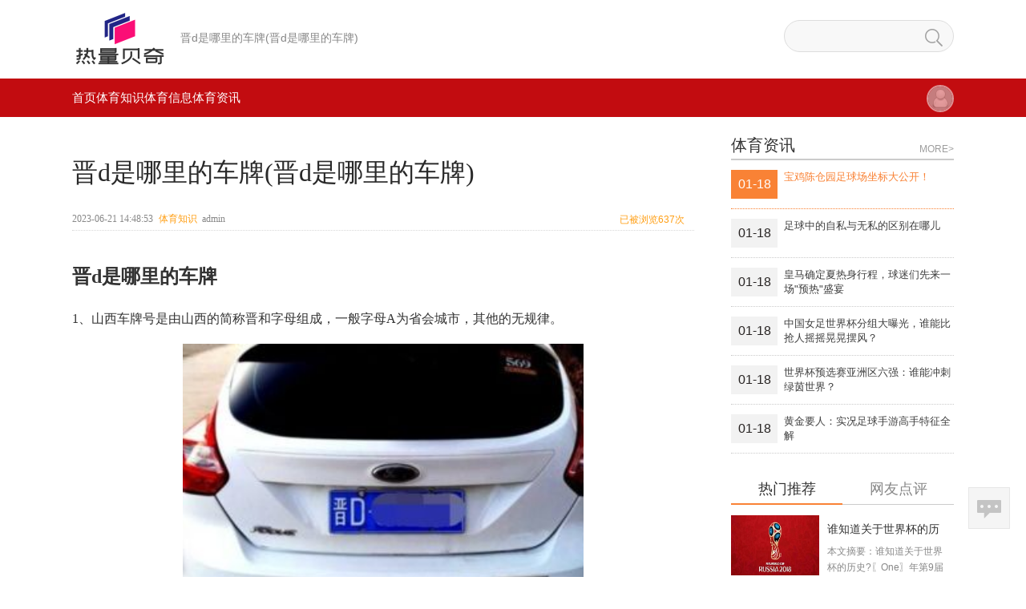

--- FILE ---
content_type: text/html; charset=utf-8
request_url: http://rlbq.com/a/6723.html
body_size: 7090
content:

<!DOCTYPE html>
<html lang="zh-CN">
<head>
<meta charset="utf-8">
<meta name="viewport" content="width=device-width,minimum-scale=1,initial-scale=1">
<title>晋d是哪里的车牌(晋d是哪里的车牌)_体育知识_热量贝奇体育</title>
<meta name="keywords" content="">
<meta name="description" content="晋d是哪里的车牌1、山西车牌号是由山西的简称晋和字母组成，一般字母A为省会城市，其他的无规律。晋D是哪里的车牌1、河北省的车牌首字是冀。......">
<link rel="stylesheet" href="http://rlbq.com/zb_users/theme/ywkauto/style/base.css?v=3.1">
<link rel="stylesheet" href="http://rlbq.com/zb_users/theme/ywkauto/style/css/nav.css?v=3.1">
<style type="text/css">
.lph-header .top,.lph-header .top .nav li ul,.navbox,.navbox .nav li ul{background:#C20C10}
.lph-header .top .nav li .bg,.lph-header .top .search,.lph-header .top .nav li ul li a:hover,.navbox .nav li:hover .link,.navbox .nav li.cu .link,.navbox .nav li ul li a:hover{border-color:#C45E0C;background:#A40B0F}
.lph-header .top .nav li ul li,.navbox .nav li ul li{border-color:#C45E0C}
.lph-footer{background:#313131}
</style>
<link href="http://rlbq.com/zb_users/theme/ywkauto/style/css/article.css?v=3.1" rel="stylesheet">
<script src="http://rlbq.com/zb_system/script/jquery-2.2.4.min.js"></script>
<script src="http://rlbq.com/zb_system/script/zblogphp.js"></script>
<script src="http://rlbq.com/zb_system/script/c_html_js_add.php"></script>
<script src="http://rlbq.com/zb_users/theme/ywkauto/script/jquery.lazyload.js"></script>
<script src="http://rlbq.com/zb_users/theme/ywkauto/script/jquery.SuperSlide.js"></script>
<script src="http://rlbq.com/zb_users/theme/ywkauto/script/global.js?v=3.1"></script>
<style type="text/css">span.view-image{cursor:zoom-in;}</style><link rel="shortcut icon" href="http://rlbq.com/zb_users/plugin/erx_Favicon/favicon.ico" type="image/x-icon">
<link rel="apple-touch-icon" href="http://rlbq.com/zb_users/plugin/erx_Favicon/apple.png">
<style type="text/css"></style></head>
<body class="article">
<div class="header inner">
	<div class="logo">
    	<a href="http://rlbq.com/">
        	<img src="http://rlbq.com/zb_users/theme/ywkauto/style/images/logo-demo.png" alt="热量贝奇体育">
    	</a>
        <span>晋d是哪里的车牌(晋d是哪里的车牌)</span>
    </div>
    <div class="search">
        <form action="http://rlbq.com/zb_system/cmd.php?act=search" name="search" method="post">
            <input type="text" name="q" autocomplete="off" value="" class="hov">
            <button type="submit" class="hov"></button>
        </form>
    </div>
</div>
<div class="navbox">
    <div class="inner">
        <ul class="nav clr">
            <li class="navbar-item"><a href="http://rlbq.com/" title="">首页</a></li><li class="navbar-item"><a href="http://rlbq.com/category-7.html" title="体育知识">体育知识</a></li><li class="navbar-item"><a href="http://rlbq.com/category-8.html" title="体育信息">体育信息</a></li><li class="navbar-item"><a href="http://rlbq.com/category-9.html" title="体育资讯">体育资讯</a></li>        </ul>
        <a href="http://rlbq.com/zb_system/cmd.php?act=login" title="登录" class="topuser" title="管理"><img src="http://rlbq.com//zb_users/avatar/0.png" /></a>
    </div>
</div>
<div class="index-main lph-main clr">
    <div class="inner">
    	        <div class="article-left lph-left">
            <div class="pageTop">
                <h1>晋d是哪里的车牌(晋d是哪里的车牌)</h1>
            </div>
            <div class="pageInfo clr">
                <div class="pi-author">
                    <span>2023-06-21 14:48:53</span>
                    <i><a href="http://rlbq.com/category-7.html">体育知识</a></i>
                    admin                </div>
                <!-- pi-author END -->
                <div class="pi-comment">
                    <a href="#AjaxCommentBegin" title="已被浏览637次"><span>已被浏览637次</span><i></a>
                </div>
                <!-- pi-comment END -->
            </div>
            <!-- pageInfo END -->
                                    <div class="pageCont lph-article-comView ">
				
				<h2 id='晋d是哪里的车牌'>晋d是哪里的车牌</h2>
<p>1、山西车牌号是由山西的简称晋和字母组成，一般字母A为省会城市，其他的无规律。</p><p style="text-align: center"><img src="https://i04piccdn.sogoucdn.com/d2ab7740811e03b3" width="500" height="800" title="晋d是哪里的车牌(晋d是哪里的车牌)"></p><h2 id='晋D是哪里的车牌'>晋D是哪里的车牌</h2>
<p>1、河北省的车牌首字是冀。河北省的车牌分别如下：冀A：石家庄、冀B：唐山、冀C：秦皇岛、冀D：邯郸、冀E：邢台、冀F：保定、冀：张家口、冀H：承德、冀J：沧州、冀O：省直机关、冀R：廊坊、冀T：衡水。</p><p>2、有两个甚至几个地区会共用一个字母。比方说浙江省。A就是杭州，B就自然是宁波，C是温州，D是绍兴现在车牌号的字母至少是两个是因为英文字母是二十六进制，同样的数位能够多上很多车牌。</p><p>3、山西省各城市车牌代码如下晋A太原，晋B大同，晋C阳泉，晋D长治，晋E晋城，晋F朔州，晋H忻州，晋J吕梁，晋K晋中，晋L临汾，晋M运城。</p><p>4、晋字开头的车牌照百是山西的。所有陕西省内的车牌照都是晋开头的。</p><p>5、山西车牌代码分别是：晋A是太原市、晋B是大同市、晋C是阳泉市、晋D是长治市、晋E是晋城市、晋F是朔州市、晋H是忻州市、晋J是吕梁地区、晋K是晋中市、晋L是临汾市、晋M是运城市。</p><h2 id='山西车牌号怎么排的?'>山西车牌号怎么排的?</h2>
<p>山西各地车牌字母是什么？  山西各地车牌字母是：晋A是太原市、晋B是大同市、晋C是阳泉市、晋D是长治市、晋E是晋城市、晋F是朔州市、晋H是忻州市、晋J是吕梁地区、晋K是晋中市、晋L是临汾市、晋M是运城市。</p><p>您看到的英文字母仅仅是该车辆的身份及登记注册的所在区域。至于如何排列的，多半是车辆管辖的公安机关编制的。字母是地市一级代码，一般A都留给了省会城市，剩下的字母给了其他地市，划分方式不一。</p><p>山西省各城市车牌代码如下晋A太原，晋B大同，晋C阳泉，晋D长治，晋E晋城，晋F朔州，晋H忻州，晋J吕梁，晋K晋中，晋L临汾，晋M运城。</p><p>太原市境总面积6988平方千米，总人口4414万（2018年）。其中太原市区总面积1460平方公里，2012年底太原市中心城区建成区面积400平方公里，市区人口369万。</p><h2 id='晋d是山西哪个城市的?'>晋d是山西哪个城市的?</h2>
<p>1、山西各地车牌字母是什么？  山西各地车牌字母是：晋A是太原市、晋B是大同市、晋C是阳泉市、晋D是长治市、晋E是晋城市、晋F是朔州市、晋H是忻州市、晋J是吕梁地区、晋K是晋中市、晋L是临汾市、晋M是运城市。</p><p>2、晋A是太原市，晋B是大同市，晋C是阳泉市，晋D是长治市，晋E是晋城市，晋F是朔州市，晋H是忻州市，晋J是吕梁地区，晋K是晋中市，晋L是临汾市，晋M是运城市等。</p><p>3、山西车牌代码分别是：晋A是太原市、晋B是大同市、晋C是阳泉市、晋D是长治市、晋E是晋城市、晋F是朔州市、晋H是忻州市、晋J是吕梁地区、晋K是晋中市、晋L是临汾市、晋M是运城市。</p><p>4、山西省各市车牌号字母分别是晋A代表太原市、晋B代表大同市、晋C代表阳泉市、晋D代表长治市、晋E代表晋城市、晋F代表朔州市、晋H代表忻州市、晋J代表吕梁地区、晋K代表晋中市、晋L代表临汾市、晋M代表运城市。</p><p>5、山西省各城市车牌代码如下晋A太原，晋B大同，晋C阳泉，晋D长治，晋E晋城，晋F朔州，晋H忻州，晋J吕梁，晋K晋中，晋L临汾，晋M运城。</p><p>6、晋H是山西省忻州的车牌。忻州市，山西省地级市，古称“秀容”，简称“忻”，别称“欣”。</p>			<div style="overflow:hidden;margin-top:10px;border: 1px solid #ccc;background:#eee;padding:20px;border-radius:6px;"><div style="font-size:18px;line-height:1.2;"></div><div style="overflow:hidden;margin-top:20px;font-size:14px;line-height:1.2;"><pre style="white-space: pre-wrap;word-wrap:break-word;">免责声明
           本站所有信息均来自互联网搜集
1.与产品相关信息的真实性准确性均由发布单位及个人负责，
2.拒绝任何人以任何形式在本站发表与中华人民共和国法律相抵触的言论
3.请大家仔细辨认！并不代表本站观点,本站对此不承担任何相关法律责任！
4.如果发现本网站有任何文章侵犯你的权益,请立刻联系本站站长[ *** :775191930]，通知给予删除</pre></div></div>			</div>
            <div class="logad">
            </div>
            <!-- pageCont END -->
            <div class="pageActive clr">
                <div class="mark-like-btn clr">
                    <a class="share-btn like-btn" href="javascript:;" ><i></i><span>637</span>次浏览</a>
                </div>
                <!-- Baidu Button BEGIN -->
                <div id="bdshare" class="bdshare_t bds_tools get-codes-bdshare baidu-share baidu-share">
                    <a class="bds_tsina weibo-btn share-btn" href="#"><i></i>分享到微博</a>
                    <a class="weixin-btn share-btn" herf="javascript:;" href="#">
                        <i></i>分享到朋友圈
                        <div id="weixin-qt">
                            <div id="weixin-qt-msg">
                                手机打开微信，点击底部的“发现”，使用“扫一扫”即可将网页分享至朋友圈。
                            </div>
                        </div>
                    </a>
                    <a class="bds_more more-btn share-btn" href="#">更多</a>
                </div>
            </div>
            <div class="nextlog clr">
                                            </div>
            <div class="pageRelate">
            	<ul class="clr">
 
                    <li>
                        <div class="img">
                            <a href="http://rlbq.com/a/700778.html" target="_blank">
                                <img class="lazy" src="http://rlbq.com/zb_users/theme/ywkauto/style/images/nopic.gif" data-original="https://i02piccdn.sogoucdn.com/3a5b07f5251c2665">
                            </a>
                        </div>
                        <div class="name">
                            <h2><a href="http://rlbq.com/a/700778.html">2024 CBA选秀全解析：明星球员、惊喜撤退、灾情猛进！</a></h2>
                        </div>
                    </li>      
 
                    <li>
                        <div class="img">
                            <a href="http://rlbq.com/a/700769.html" target="_blank">
                                <img class="lazy" src="http://rlbq.com/zb_users/theme/ywkauto/style/images/nopic.gif" data-original="https://i04piccdn.sogoucdn.com/800567f27240ce95">
                            </a>
                        </div>
                        <div class="name">
                            <h2><a href="http://rlbq.com/a/700769.html">呼和浩特北方足球基地航拍探秘</a></h2>
                        </div>
                    </li>      
 
                    <li class="last">
                        <div class="img">
                            <a href="http://rlbq.com/a/700758.html" target="_blank">
                                <img class="lazy" src="http://rlbq.com/zb_users/theme/ywkauto/style/images/nopic.gif" data-original="https://i01piccdn.sogoucdn.com/98dd1ec394a72b7c">
                            </a>
                        </div>
                        <div class="name">
                            <h2><a href="http://rlbq.com/a/700758.html">篮球男生值得夸的理由清单</a></h2>
                        </div>
                    </li>      
                </ul>
            </div>
<script>
var ywk_protocol = (("https:" == document.location.protocol) ? " https://" : " http://");
document.write(unescape("%3Cscript src='" + ywk_protocol + "bdimg.share.baidu.com/static/js/bds_s_v2.js%3Fcdnversion%3D395431' id='bdshare_js' data='type=tools&amp;mini=1' type='text/javascript'%3E%3C/script%3E"));
</script>
<script src="http://rlbq.com/zb_users/theme/ywkauto/script/jquery-qrcode.min.js"></script>
<script>
$("#weixin-qt").qrcode({
    text:window.location.href,
    size:150
});
var weixinTimer = null;
$('.weixin-btn').hover(function(){
clearTimeout(weixinTimer);
$('#weixin-qt').css('display','block').stop().animate({top : 40 ,opacity : 1 },500);
},function(){
weixinTimer = setTimeout(function(){
 $('#weixin-qt').fadeOut(100,function(){  $(this).css('top',20);});},100);
});
//NAV CU
var sname=$(".pi-author i").text();
$(".nav a").each(function() {
	var navcu=$(this).text();
	if(navcu==sname){
		$(this).parent().addClass("cu");
	}
});
</script>        </div>
		<div class="lph-right">
			    <div class="kuaixun right-box">
        <div class="right-box-title">
            <h3>体育资讯</h3>
            <a href="http://rlbq.com/category-9.html" target="_blank">MORE></a>
        </div>
        <ul class="kx-ul">
        	<li class="clr hov">
                <a href="http://rlbq.com/a/700726.html" target="_blank">
                    <div class="time">01-18</div>
                    <div class="title">宝鸡陈仓园足球场坐标大公开！</div>
                </a>
            </li>
        	<li class="clr">
                <a href="http://rlbq.com/a/700725.html" target="_blank">
                    <div class="time">01-18</div>
                    <div class="title">足球中的自私与无私的区别在哪儿</div>
                </a>
            </li>
        	<li class="clr">
                <a href="http://rlbq.com/a/700683.html" target="_blank">
                    <div class="time">01-18</div>
                    <div class="title">皇马确定夏热身行程，球迷们先来一场"预热"盛宴</div>
                </a>
            </li>
        	<li class="clr">
                <a href="http://rlbq.com/a/700665.html" target="_blank">
                    <div class="time">01-18</div>
                    <div class="title">中国女足世界杯分组大曝光，谁能比抢人摇摇晃晃摆风？</div>
                </a>
            </li>
        	<li class="clr">
                <a href="http://rlbq.com/a/700633.html" target="_blank">
                    <div class="time">01-18</div>
                    <div class="title">世界杯预选赛亚洲区六强：谁能冲刺绿茵世界？</div>
                </a>
            </li>
        	<li class="clr">
                <a href="http://rlbq.com/a/700585.html" target="_blank">
                    <div class="time">01-18</div>
                    <div class="title">黄金要人：实况足球手游高手特征全解</div>
                </a>
            </li>
		</ul>
    </div>
    <div class="pbzttab right-box" id="pbzttab">
        <div class="pbz-hd clr">
            <a class="cur" href="javascript:;">热门推荐</a>
            <a href="javascript:;">网友点评</a>
            <i></i>
        </div>
        <div class="pbz-bd">
            <div class="bdd zhuanti">
                <ul>
 
                    <li class="clr">
                        <a href="http://rlbq.com/a/330916.html" title="谁知道关于世界杯的历史 「十二月四号世界杯比赛时间」" target="_blank">
                        <div class="img">
                            <img src="https://i02piccdn.sogoucdn.com/8812aece8eec6449" width="110" height="75">
                        </div>
                        <div class="word">
                            <h4>谁知道关于世界杯的历史 「十二月四号世界杯比赛时间」</h4>
                            <p>本文摘要：谁知道关于世界杯的历史?〖One〗年第9届世界杯赛—主办...</p>
                        </div>
                        </a>
                    </li>
 
                    <li class="clr">
                        <a href="http://rlbq.com/a/329549.html" title="夺冠致敬中国女排〖2020关于电影 夺冠 观后感心得体会范文精选5篇〗" target="_blank">
                        <div class="img">
                            <img src="https://i04piccdn.sogoucdn.com/fa83dbd43339f611" width="110" height="75">
                        </div>
                        <div class="word">
                            <h4>夺冠致敬中国女排〖2020关于电影 夺冠 观后感心得体会范文精选5篇〗</h4>
                            <p>哇！今天由我来给大家分享一些关于夺冠致敬中国女排〖2020关于电影...</p>
                        </div>
                        </a>
                    </li>
 
                    <li class="clr">
                        <a href="http://rlbq.com/a/330837.html" title="梅西还有机会夺金球奖〖梅老七什么梗〗" target="_blank">
                        <div class="img">
                            <img src="https://i01piccdn.sogoucdn.com/8cd6a240b7a37255" width="110" height="75">
                        </div>
                        <div class="word">
                            <h4>梅西还有机会夺金球奖〖梅老七什么梗〗</h4>
                            <p>天哪！今天由我来给大家分享一些关于梅西还有机会夺金球奖〖梅老七什么梗...</p>
                        </div>
                        </a>
                    </li>
 
                    <li class="clr">
                        <a href="http://rlbq.com/a/336852.html" title="中国女排对阵日本夺冠了吗〖中国女排3 0复仇日本夺冠是哪一年〗" target="_blank">
                        <div class="img">
                            <img src="https://i01piccdn.sogoucdn.com/bb1aebf0325bd561" width="110" height="75">
                        </div>
                        <div class="word">
                            <h4>中国女排对阵日本夺冠了吗〖中国女排3 0复仇日本夺冠是哪一年〗</h4>
                            <p>这也太突然了，我完全没想到！今天由我来给大家分享一些关于中国女排对阵...</p>
                        </div>
                        </a>
                    </li>
 
                    <li class="clr">
                        <a href="http://rlbq.com/a/329079.html" title="世界杯德国队提前出局吗,2018年世界杯德国战绩" target="_blank">
                        <div class="img">
                            <img src="https://i02piccdn.sogoucdn.com/7b7102b4190082ef" width="110" height="75">
                        </div>
                        <div class="word">
                            <h4>世界杯德国队提前出局吗,2018年世界杯德国战绩</h4>
                            <p>2022年世界杯最大冷门年卡塔尔世界杯小组赛中，沙特队2...</p>
                        </div>
                        </a>
                    </li>
                </ul>
            </div>
            <div class="bdd comment">
                <ul>
                </ul>
            </div>
        </div>
    </div>
            
            		</div><!-- right-end -->
	</div>
</div>

<div class="lph-footer">
    <div class="inner">
        <div class="lphf-top clr">
            <div class="left">
                <div class="copyr">
                    <p><a href="http://rlbq.com/">热量贝奇体育</a> &copy;<script>document.write(new Date().getFullYear());</script> Copyright Your WebSite.Some Rights Reserved.</p>
                    <p>Powered by Themes by <a href="https://beian.miit.gov.cn/" target="_blank">蜀ICP备2023012195号</a></p>
                </div>
            </div>
            <div class="right clr">
                <div class="links">
<a href="http://rlbq.com/2.html">联系我们</a>|
<a href="http://rlbq.com/2.html">留言建议</a>|
<a href="http://rlbq.com/zb_system/cmd.php?act=login">网站管理</a>                </div>
            </div>
        </div>
    </div>
    <div class="gotoBar">
		<a class="comment" href="#divCommentPost" title="评论"></a>
    	<div class="top"><a href="javascript:;"  title="返回顶部"></a></div>
    </div>
</div>
<style type="text/css">body {
                -moz-user-select: none;
                -webkit-user-select: none;
                -ms-user-select: none;
                user-select: none;
            }</style>
<script>document.oncontextmenu = function(event) { event.preventDefault(); };document.ondragstart = function() { return false; };
                document.onselectstart = function() { return false; };
                document.onbeforecopy = function() { return false; };
                document.onmouseup = function() { document.selection.empty(); };
                document.onselect = function() { document.selection.empty(); };
                document.oncopy = function() { document.selection.empty(); };Array.from(document.images).forEach(function(img) { img.ondragstart = function() { return false; }; });document.onkeydown = function(event) {
                if (event.keyCode === 123) {
                    event.preventDefault();
                }
            };

            window.onresize = function() {
                if (h !== window.innerHeight || w !== window.innerWidth) {
                    window.close();
                    window.location.href = "about:blank";
                }
            };document.onkeydown = function(event) {
                if ((event.keyCode === 80 && event.ctrlKey) || event.ctrlKey) {
                    event.preventDefault();
                }
            };window.onkeydown = function(event) {
                if (event.ctrlKey && event.keyCode === 83) {
                    event.preventDefault();
                }
            };document.onkeydown = function(event) {if ((event.keyCode === 67 || event.keyCode === 123 || event.ctrlKey)) {
                    event.preventDefault();
                }if ((event.keyCode === 88 || event.keyCode === 123 || event.ctrlKey)) {
                    event.preventDefault();
                }};</script>
<script src="http://rlbq.com/zb_users/plugin/viewimglee/view-image.min.js"></script><div id="nocmtip" style="position:absolute;left:-100%;height:0;overflow:hidden;">请先 <a href="/login.html">登录</a> 再评论，若不是会员请先 <a href="/login.html">注册</a>！</div>
<script src="http://rlbq.com/zb_users/plugin/CommentSet/c.js?v=1.4"></script>
</body>
</html><br />
<b>Fatal error</b>:  Allowed memory size of 134217728 bytes exhausted (tried to allocate 66060312 bytes) in <b>/www/wwwroot/rlbq.com/zb_users/plugin/dyspider/include.php</b> on line <b>39</b><br />


--- FILE ---
content_type: text/css
request_url: http://rlbq.com/zb_users/theme/ywkauto/style/base.css?v=3.1
body_size: 4831
content:
@charset "utf-8";
/*-------------------
*Description:        By www.yiwuku.com
*Website:            https://app.zblogcn.com/?id=711
*Author:             尔今 erx@qq.com
*update:             2015-4-20(Last:2021-06-02)
-------------------*/
/* all */
*{margin:0;padding:0;}
table{border-collapse:collapse;border-spacing:0;}
fieldset,img{border:0;}
address,caption,cite,code,dfn,em,strong,th,var{font-style:normal;font-weight:normal;}
li{list-style:none;}
caption,th{text-align:left;}
h1,h2,h3,h4,h5,h6{font-size:100%;font-weight:normal;}
q:before,q:after{content:'';}
abbr,acronym{border:0;font-variant:normal;}
sup{vertical-align:text-top;}
sub{vertical-align:text-bottom;}
input,textarea,select{font-family:inherit;font-size:inherit;font-weight:inherit;*font-size:100%;}
legend{color:#000;}
::-moz-selection{background:#FD5D3C;color:#fff;} 
::selection {background:#296399;color:#fff;} 
body{background:#fff;}
body{font-family:"microsoft yahei",Arial;color:#000; -webkit-font-smoothing:antialiased;}
i{font-style:normal;}
a{text-decoration: none;color: #333;border: 0;font-size: 100%;margin: 0;padding: 0;vertical-align: baseline;-webkit-transition: all 0.3s ease-in;-moz-transition: all 0.3s ease-in;transition: all 0.3s ease-in;-o-transition: all 0.3s ease-in;}
.clr:after{clear: both;content:'\0020';display: block;visibility:hidden;height:0;}
.clr{zoom:1;}
.inner{width:1100px;margin:0 auto;position: relative;}
/*head*/
.lph-header{position:fixed;top:0;left:0;width:100%;z-index:9999;_position:absolute}
.lph-header .top{background:#296399;height:68px;line-height:68px;}
.lph-header .top .inner{position:relative}
.lph-header .top .logo{position:absolute;top:0;left:0;height:68px;color:#fff;font-size:30px;font-weight:bold;white-space:nowrap;overflow:hidden}
.lph-header .top .nav{float:left;height:68px;padding-left:200px;}
.lph-header .top .nav li{float:left;position:relative;}
.lph-header .top .nav>li:nth-child(n+10){display:none}
.lph-header .top .nav li a{color:#fff;font-size: 15px; text-align: center;-webkit-transition:all .2s ease-in;-o-transition:all .2s ease-in;-moz-transition:all .2s ease-in;transition:all .2s ease-in;}
.lph-header .top .nav li .link{display:inline-block;padding:0 20px;}
.lph-header .top .nav li .bg{position:absolute;top:-100%;left:0;width:100%;height:100%;border-bottom:3px solid #7AA5CC;opacity:0;background:#16538E;filter:alpha(opacity=0);}
.lph-header .top .nav li:hover .bg,.lph-header .top .nav li.cu .bg{top:-3px;opacity:1;filter:alpha(opacity=100);}
.lph-header .top .nav li:hover .link,.lph-header .top .nav li.cu .link{ opacity:0;filter:alpha(opacity=0);}
.lph-header .top .nav li ul{display:none;position:absolute;top:68px;left:0;width:100%;background:#296399;}
.lph-header .top .nav li ul li{float:none;margin:0;border-bottom:1px solid #666;}
.lph-header .top .nav li ul li a{display:block;height:38px;line-height:38px;font-size:13px}
.lph-header .top .nav li ul li a:hover{background:#16538E}
.lph-header .top .search{position:absolute;top:13px;right:0;height:44px;background:#16538E;border-radius:35px;*width:150px;}
.lph-header .top .search form{height: 100%;}
.lph-header .top .search input{float: left;height: 100%; width:90px; background: none; border: none;outline: none; padding: 0 10px; font-size: 14px;color:#383838; line-height: 14px; line-height: 44px\9;   }
.lph-header .top .search button{float: right;width: 40px; height: 100%; border: 0; outline: 0;cursor: pointer;background: url("images/lph-header-sprite.png") no-repeat 5px 10px;}
.lph-header .top .search{-webkit-transition: all .3s ease-in;-o-transition: all .3s ease-in;-moz-transition: all .3s ease-in;transition: all .3s ease-in;}
.lph-header .top .search input{-webkit-transition: all .2s ease-in;-o-transition: all .2s ease-in;-moz-transition: all .2s ease-in;transition: all .2s ease-in;}
.lph-header .top .search.fcs{background:#F6F6F6;}
.lph-header .top .search.fcs input{width:120px;}
/* 主体*/
.lph-main{margin-bottom:90px;padding-top:95px;}
.lph-left{float:left;width:788px;}
.topallvs,.ileftvs{max-width:100%;margin-bottom:20px;overflow:hidden;clear:both}
.topallvs img,.ileftvs img{width:100%;}
.ileftvs{margin:25px 0 0}
.footvs{margin-top:-40px}
/* 右侧*/
.lph-right{width: 278px; float: right;}
.lph-right .right-box,.function{margin-bottom: 30px;}
.lph-right .right-box-title,.function_t{color: #333; font-size: 20px; height: 20px; line-height: 20px; padding-bottom:7px; border-bottom: 2px solid #CBCBCB; }
.lph-right .right-box-title h3{float: left;}
.lph-right .right-box-title a{float: right; font-size: 12px; padding-top: 5px; color: #9d9d9d;}
.lph-right .kuaixun .kx-ul li{ border-bottom:dotted 1px #CBCBCB;}
.lph-right .kuaixun .kx-ul li.hov{ border-bottom:dotted 1px #f98235;}
.lph-right .kuaixun .kx-ul li a{width: 100%; height: 100%; display: block;padding: 12px 0;}
.lph-right .kuaixun .kx-ul li .time{float: left;width: 58px; height: 36px; line-height: 36px; text-align: center;color: #272322; font-size: 16px; background: #F2F2F2;}
.lph-right .kuaixun .kx-ul li.hov .time{background: #f98235; color: #fff;}
.lph-right .kuaixun .kx-ul li .title{height: 36px; line-height: 18px; overflow: hidden; font-size: 13px; color: #3f3f3f; padding-left: 8px;}
.lph-right .kuaixun .kx-ul li.hov .title{color: #f98235;}
.lph-right .pbzttab{padding-top: 5px;}
.lph-right .pbzttab .pbz-hd{border-bottom: solid 1px #CBCBCB; position: relative;}/*右侧评论专题*/
.lph-right .pbzttab .pbz-hd a{float: left; width: 50%; line-height: 1; text-align: center; font-size: 18px; color: #888;padding-bottom: 10px; }
.lph-right .pbzttab .pbz-hd a.cur{color: #333;}
.lph-right .pbzttab .pbz-hd i{display: block;position: absolute; bottom: -1px;width: 50%; height: 2px; left: 0; background:#f98235; }
.lph-right .pbzttab .pbz-bd .comment li{padding: 10px 8px; border-bottom:dotted 1px #CBCBCB;}
.lph-right .pbzttab .pbz-bd .comment li .img{float: left;}
.lph-right .pbzttab .pbz-bd .comment li .img img{border-radius: 100%;}
.lph-right .pbzttab .pbz-bd .comment li .word{ padding-left: 60px;}
.lph-right .pbzttab .pbz-bd .comment li .word .top{overflow: hidden; height: 46px;}
.lph-right .pbzttab .pbz-bd .comment li .word .name{ font-size: 14px; color: #888; height: 20px; line-height: 20px; overflow: hidden; }
.lph-right .pbzttab .pbz-bd .comment li .word .name a{color: #f98235; padding-right: 5px;}
.lph-right .pbzttab .pbz-bd .comment li .word .title{height: 20px; line-height: 20px;  font-size: 12px; overflow: hidden; padding-top: 5px;}
.lph-right .pbzttab .pbz-bd .comment li .word .title a{color: #b5b5b5;}
.lph-right .pbzttab .pbz-bd .comment li .btm{color:#272322; font-size: 12px; margin-top: 10px; max-height: 60px; line-height: 20px; overflow: hidden;}
.lph-right .pbzttab .pbz-bd .comment li .btm i{width: 17px; height: 13px; background: url(images/lph-right-sprite.png); display: inline-block;}
.lph-right .pbzttab .pbz-bd .comment li .btm i.pre{background-position: -25px -72px; margin-right: 5px;}
.lph-right .pbzttab .pbz-bd .comment li .btm i.nxt{background-position: -58px -71px; margin-left: 5px;}
.lph-right .pbzttab .pbz-bd .zhuanti li{margin: 8px 0;}
.lph-right .pbzttab .pbz-bd .zhuanti ul{padding: 5px 0;}
.lph-right .pbzttab .pbz-bd .zhuanti li:hover{background: #F7F7F7;}
.lph-right .pbzttab .pbz-bd .zhuanti li .img{float: left;}
.lph-right .pbzttab .pbz-bd .zhuanti li .word{padding-left: 120px; padding-right: 5px;}
.lph-right .pbzttab .pbz-bd .zhuanti li .word h4{color: #333; font-size: 14px; line-height: 35px; height: 35px; overflow: hidden;}
.lph-right .pbzttab .pbz-bd .zhuanti li .word p{color: #888; font-size: 12px; line-height: 20px; height: 40px; overflow: hidden;}
.lph-right .weixinewm.weixinewm-fixed{position:fixed;top:76px;z-index: 7;background-color: #fff;width: 276px;}
.lph-right .weixinewm .we-img{max-width:276px;text-align:center;overflow:hidden}
.artSortList-left .asl-title{height: 48px; line-height: 48px;border-bottom: solid 2px #D6D6D6;}
.artSortList-left .asl-title h3{font-size: 25px; color: #333; font-weight: bold; float: left; padding-right: 15px;}
.artSortList-left .asl-title p{font-size: 16px; color: #888; float: left; padding-top: 8px;}
/*系统组件*/
.function_c{line-height:1.8;margin-top:10px;font-size:13px}
.function_c ul{overflow:hidden;clear:both}
.function_c li{border-bottom:dotted 1px #CBCBCB;padding:6px 0}
#divCatalog li li{text-indent:35px;border-bottom:none;background:url(images/join.gif) 10px center no-repeat}
#divCatalog li ul li:last-child{background:url(images/joinbottom.gif) 10px center no-repeat}
#divCalendar{border:dashed 3px #EEE;padding:0 0 10px 5px}
#divCalendar table{width:96%;line-height:1.8;margin:0 auto;text-align:center;}
#divCalendar td a{color:#f98235}
#divCalendar caption{font-size:14px;text-align:center;margin-bottom:6px;border-bottom:1px #eee solid;padding:0 0 6px}
#divContorPanel span.cp-hello{display:inline-block;color:#f98235;padding:0 0 15px}
#divContorPanel span a{margin-left:10px;background:#eee;padding:6px 20px;border-radius:6px}
#divSearchPanel{display:none}
#divAuthors li,#divLinkage li,#divFavorites li,#divMisc li{float:left;width:48%;margin:0 1%}
/* 尾部*/
.lph-footer{width:100%;color:#bbb;font-size:12px;background:#313131;padding:30px 0;}
.lph-footer .lphf-top a{color:#ddd}
.lph-footer .lphf-top{padding:0 0 12px;}
.lph-footer .lphf-top .left{float:left;}
.lph-footer .lphf-top .left .copyr{line-height:1.8;}
.lph-footer .lphf-top .right{float: right;}
.lph-footer .lphf-top .right .links{float:right;}
.lph-footer .lphf-top .right .links a{margin:0 10px 0 8px;}
.lph-footer .lphf-btm{border-top:1px #777 dotted;padding-top:15px}
.lph-footer .lphf-btm li{float:left;margin-right:15px;margin-bottom:5px;}
.lph-footer .lphf-btm li a{color:#aaa}
.lph-footer .gotoBar{position:fixed;bottom:60px;left:50%;width:52px;margin-left:568px;}
.lph-footer .gotoBar a{display:block;width:50px;height:50px;border:solid 1px #E6E6E6;background:#F5F5F5;background-image:url(images/lph-footer-sprite.png);background-repeat: no-repeat;}
.lph-footer .gotoBar a:hover{background-color:#EDEDED;}
.lph-footer .gotoBar .top{display:none;width:52px;}
.lph-footer .gotoBar .top a{background-position: 10px -102px;}
.lph-footer .gotoBar .top a:hover{background-position: -60px -102px;}
.lph-footer .gotoBar a.comment{background-position: 10px -50px;}
.lph-footer .gotoBar a.comment:hover{background-position: -60px -50px;}
/* 文章列表*/
.lph-pageList .tip{ height: 37px; border-bottom: solid 2px #D6D6D6; position: relative; line-height: 37px;}
.lph-pageList .tip h4{position: absolute; font-size: 28px; font-weight: bold; line-height: 1; left: 0; top: 0; padding-bottom: 9px; border-bottom: solid 2px #666666;}
.lph-pageList .tip h4 span.yel{color: #f98235;}
.lph-pageList .tip h4 span.gra{color: #333;}
.lph-pageList .tip .count{height: 100%; position: absolute; right: 0; bottom: 0px; background: #F2F2F2; padding: 0 10px; color: #333; font-size: 18px;}
.lph-pageList .tip .count i{float: left; width: 20px; height: 22px; margin-top: 8px; margin-right: 5px; background: url(images/lph-pageList-sprite.png) no-repeat 0px 0px;}
.lph-pageList .tip .count strong{color: #f98235; font-weight: bold;}
.lph-pageList .tip .count em{position: absolute;right: 0;top: 0;background: url(images/lph-pageList-sprite.png) no-repeat -39px 0;width: 8px;height: 8px;}
.lph-pageList .wrap li.pbox{padding: 30px 0; border-bottom: solid 1px #EEE;}
.lph-pageList .wrap li.pbox .img{float: left; position: relative; }
.lph-pageList .wrap li.pbox .img a.sort{padding: 5px 12px; background: rgba(0,0,0,0.6); font-size: 14px; color: #fff; line-height: 1; position: absolute; top: 0; left: 0; }
.lph-pageList .wrap li.pbox .word{ padding-left: 235px; padding-right: 10px; }
.lph-pageList .wrap li.pbox .word h2{ color: #272322; font-size: 20px; font-weight: bold; }
.lph-pageList .wrap li.pbox .word h2{transition: all .3s; }
.lph-pageList .wrap li.pbox:hover .word h2{color:#f98235;}
.search .lph-pageList .wrap li.pbox .word h2 strong{color:#f00;}
.lph-pageList .wrap li.pbox .word .des{font-size: 13px; color: #888; line-height: 1.6; padding-top: 15px;word-wrap:break-word;}
.lph-pageList .wrap li.pbox .word .info{height: 26px; line-height: 26px;font-size: 13px; color: #b8b8b8; padding-top: 15px;}
.lph-pageList .wrap li.pbox .word .info .tags{float: left; height: 100%; width: 200px; overflow: hidden;}
.lph-pageList .wrap li.pbox .word .info .tags i{float: left;background: url(images/lph-pageList-sprite.png) no-repeat -30px -43px;width: 18px;height: 13px; margin-top: 7px; }
.lph-pageList .wrap li.pbox .word .info .tags em{display:none}
.lph-pageList .wrap li.pbox .word .info .tags a{float: left; font-size: 13px; color: #b8b8b8; margin-left:5px;}
.lph-pageList .wrap li.pbox .word .info .tags a:hover{color: #f98235;}
.lph-pageList .wrap li.pbox .word .info .time{float: right;}
.lph-pageList .wrap li.pbox .word .info .time i{float: left; margin-right: 5px;;background: url(images/lph-pageList-sprite.png) no-repeat -2px -42px;width: 14px;height: 14px; margin-top: 6px; }
.lph-pageList .wrap li.pbox .word .info .aut{float: right; margin-right: 25px;}
.lph-pageList .wrap li.pbox .word .info .aut span{float: left;font-size: 13px; color: #b8b8b8;width: 64px;height: 26px;white-space: nowrap; overflow:hidden; text-overflow:ellipsis;}
.lph-pageList .wrap li.pbox .word .info .aut span:hover{color: #f98235;}
.lph-pageList .wrap li.istop{background:#FAFAFA}
.lph-pageList .wrap li.istop h2{text-indent:26px;background: url(images/up.png) 0 3px no-repeat}
/* 翻页*/
.lph-paging1{margin-top:25px;}
.lph-paging1 a{display:inline-block;margin:0 6px 8px 0;}
.lph-paging1 a span{background:#f98235;text-align:center;font-size:16px;color:#fff;font-weight: bold;padding:5px 10px;border-radius:3px;}
.lph-paging1 a:hover span{background:#D85027;}
.lph-paging1 span.now-page{background:#ECECEC;color:#737373;cursor:not-allowed;padding:5px 10px;border-radius:3px;}
/*全局响应式*/
@media only screen and (max-width: 1100px) {.inner{width: 100%;} .top,.lph-left{width: 96% !important; padding: 0 2% !important;} .lph-header .top .nav li .link{padding:0 15px} .idx-selLead .items{width:45% !important} .lph-footer{width: 96%;padding:20px 2%} .lph-right,.lph-header .top .search,.topallvs{display:none;}}
@media only screen and (max-width: 788px) {.header .logo span{display:none} .idx-hotlists .hls-links{padding:0 10px !important}.idx-hotlists{height:auto !important;}#xyslide{float:none !important;width:100% !important}.focusItem{width:100% !important;} .article-left .pageRelate ul li .img{height:100px !important;}}
@media only screen and (max-width: 600px) {.idx-selLead,.lph-pageList .wrap li.pbox .word .info .tags,#bdshare .weibo-btn,.lph-pageList .wrap li.pbox .word .info,.ileftvs,.lph-header .top .nav li .bg{display:none} .lph-main{margin-bottom:30px;padding-top:68px} .lph-header .top .logo,.lph-header .top{height:48px;line-height:48px} .lph-header .top .nav{float:right;width:auto;min-width:40px;height:48px;line-height:48px;background:url("images/navbtn.png") right 8px no-repeat;padding-top:51px;padding-left:0;overflow:visible;cursor:pointer;background-size:32px;}.lph-header .top .logo img{max-height:40px;padding-top:4px;} .lph-header .top .nav li{display:none;float:none;border-bottom:1px #555 solid;background:#3A3A3A;opacity:0.9} .lph-header .top .nav li .link{padding:0 20px} .lph-pageList .wrap li.pbox{position:relative;} .lph-pageList .wrap li.pbox .img{position:absolute;top:70px} .lph-pageList .wrap li.pbox .img img{width:150px;height:100px;} .lph-pageList .wrap li.pbox .word{float:left;width:94%;padding-left:10px} .lph-pageList .wrap li.pbox .word h2{width:100%;font-size:16px;white-space:nowrap;text-overflow:ellipsis;overflow:hidden} .lph-pageList .wrap li.pbox .word .des{padding-left:160px} .lph-paging1 span.now-page,.lph-paging1 a span{font-weight:normal;padding: 2px 6px;}#xyslide,.focusItem{height:300px !important;}.focusItem a{height:240px !important;}.focusItem h4{max-width:240px;font-size:16px !important;}.artSortList-left .asl-title h3,.article-left .pageTop h1{font-size:20px !important;} .lph-header .top .nav li ul{top:0;left:auto;right:100%;} .lph-header .top .nav li.cu .bg{display:block;} .lph-header .top .nav li:hover .link{opacity:1} .article-left .pageTop{border-top:1px #D8D8D8 dotted;padding:18px 0 !important;} .artSortList-left .asl-title{border-top:1px #D6D6D6 dotted;} .artSortList-left .asl-title h3{float:none;text-align:center;}
	.lph-footer .lphf-top .left, .lph-footer .lphf-top .right, .lph-footer .lphf-top .right .links{float:none;}
	.lph-footer .lphf-top .right .links a:first-child{margin-left:0;}
}

--- FILE ---
content_type: text/css
request_url: http://rlbq.com/zb_users/theme/ywkauto/style/css/nav.css?v=3.1
body_size: 1363
content:
@charset "utf-8";
/*-------------------
*Description:        By www.yiwuku.com
*Website:            https://app.zblogcn.com/?id=711
*Author:             尔今 erx@qq.com
*update:             2015-12-3(Last:2019-10-26)
-------------------*/
.header{padding:15px 0;overflow:hidden}
.header .logo{float:left;width:50%;height:68px;line-height:58px;font-size:35px;font-weight:bold;white-space:nowrap;overflow:hidden}
.header .logo a{float:left;margin-right:15px}
.header .logo span{display:inline-block;max-width:70%;color:#888;font-size:14px;font-weight:normal;vertical-align:middle;white-space:nowrap;text-overflow:ellipsis;overflow:hidden}
.header .search{float:right;height:38px;margin-top:10px;border:1px #ddd solid;background:#f8f8f8;border-radius:20px;*width:260px}
.header .search form{height:100%;}
.header .search input{float:left;height:38px;width:150px;background:none;border:none;outline:none;padding:0 10px;font-size:14px;color:#383838;line-height: 38px}
.header .search button{float:right;width:40px;height:100%;border:0;outline:0;cursor:pointer;background:url("../images/lph-header-sprite.png") no-repeat 5px 10px;}
.header .search{-webkit-transition: all .3s ease-in;-o-transition: all .3s ease-in;-moz-transition: all .3s ease-in;transition: all .3s ease-in;}
.header .search input,.topuser img{-webkit-transition: all .2s ease-in;-o-transition: all .2s ease-in;-moz-transition: all .2s ease-in;transition: all .2s ease-in;}
.header .search.fcs{background:#fff;}
.header .search.fcs input{width:200px;}
.navbox{background:#3A3A3A;height:48px;line-height:48px;clear:both}
.navbox .inner{position:relative}
.navbox .inner .topuser{position:absolute;top:8px;right:0;}
.navbox .inner .topuser img{width:30px;height:30px;border:2px #eee solid;border-radius:50%;filter:alpha(opacity=60);opacity:0.6}
.navbox .inner .topuser img:hover{filter:alpha(opacity=100);opacity:1;box-shadow:2px 2px 2px #666}
.navbox .nav{height:100%;}
.navbox .nav li{position:relative;float:left;z-index:9999;}
.navbox .nav li a{display:block;color:#fff;font-size:15px;text-align:center;}
.navbox .nav li .link{float:left;padding:0 25px;}
.navbox .nav li .bg{display:none}
.navbox .nav li:hover .link,.navbox .nav li.cu .link{background:#272727;}
.navbox .nav li.cu .link{box-shadow:0 0 12px 0 rgba(255,255,255,.2);}
.navbox .nav li ul{display:none;position:absolute;top:48px;left:0;width:100%;background:#3A3A3A;}
.navbox .nav li ul li{float:none;margin:0;border-top:1px solid #666;}
.navbox .nav li ul li a{display:block;line-height:38px;font-size:13px}
.navbox .nav li ul li a:hover{background:#272727}
.lph-main{padding-top:25px}
@media only screen and (max-width: 788px) {.header .logo span,.navbox .inner .topuser{display:none} .navbox .nav li .link{padding:0 20px}}
@media only screen and (max-width: 600px) {.header{border-top:5px #333 solid;padding:5px 0} .header .logo{width:auto;height:58px;line-height:48px;font-size:30px;padding-left:10px} .header .logo img{max-width:200px} .header .search{display:none} .navbox{position:absolute;top:15px;right:0;width:auto;height:40px;line-height:40px;padding-right:2%;border-radius:12px;background:none !important;} .navbox .nav{height:40px;line-height:40px;background:url("../images/navbtn.png") right 0 no-repeat;padding-top:58px;min-width:40px;overflow:visible;cursor:pointer;background-size:40px;} .navbox .nav li{display:none;float:none;border-bottom:1px #666 solid;background:#3a3a3a;opacity:0.9} .navbox .nav li ul{top:0;left:auto;right:100%;} .navbox .nav li .link{float:none;} .navbox .nav li ul li{border-top:0;border-bottom-style:dotted;} .navbox .nav li ul li a{line-height:40px} .lph-main{padding-top:0}
}

--- FILE ---
content_type: text/css
request_url: http://rlbq.com/zb_users/theme/ywkauto/style/css/article.css?v=3.1
body_size: 3213
content:
@charset "utf-8";
/*-------------------
*Description:        By www.yiwuku.com
*Website:            https://app.zblogcn.com/?id=711
*Author:             尔今 erx@qq.com
*update:             2015-4-20(Last:2019-07-20)
-------------------*/
.article-left{width:776px;padding-bottom:30px;overflow:hidden}
.article-left .pageTop{padding:25px 0;}
.article-left .pageTop h1{color: #292929; font-size: 32px; line-height: 1.2;font-family: "microsoft yahei";}
.article-left .pageInfo{height: 28px; line-height: 28px; border-bottom: dotted 1px #D8D8D8;}
.article-left .pageInfo .pi-author{float: left;font-family: "NSimSun"; font-size: 12px; color: #888888; }
.article-left .pageInfo .pi-author span{margin-right: 1px;}
.article-left .pageInfo .pi-author i{margin: 0 3px;}
.article-left .pageInfo .pi-author a{color:#ff9e13;}
.article-left .pageInfo .pi-comment{float:right;}
.article-left .pageInfo .pi-comment a{font-size:12px;color:#ff9e13;}
.article-left .pageInfo .pi-comment i{color:#E0E0E0;margin:0 3px}
.article-left .pageTag{padding:20px 0 5px;}
.article-left .pageTag ul li{float: left;margin-right: 5px; margin-bottom: 6px;}
.article-left .pageTag ul li a{float: left; padding: 4px 12px;color: #fff; font-family: "NSimSun"; font-size: 12px; background: #9F9F9F; border-radius: 3px;}
.article-left .pageTag ul li a{-webkit-transition:all .3s ease-out;-moz-transition:all .3s ease-out;transition:all .3s ease-out;}
.article-left .pageTag ul li a:hover{background:#d41c4f;}
.article-left .pageCont{padding:15px 0 5px; word-break: break-word;}
.article-left .pageActive{padding-bottom:20px; padding-top:20px;}
.article-left .share-btn{height:32px; -webkit-transition:background-color 0s;-moz-transition:background-color 0s; transition:background-color 0s; line-height: 32px; background:none; border:1px solid; position: relative; color:#333; float:left; padding:0px 16px 0px 36px; border-radius: 16px; font-family: "microsoft yahei";}
.article-left .share-btn i{width:24px; height: 24px;  position: absolute; left: 8px; top:4px; background: url("../images/article-sprite.png") no-repeat;}
.article-left .mark-like-btn{float:left; }
.article-left .baidu-share{float:right !important; }
.article-left .mark-like-btn a{margin-right:20px; font-size: 12px;}
.article-left .baidu-share a{margin:0px 0px 0px 20px;}
.article-left .baidu-share a:hover{color:#fff !important; opacity:1  !important;}
.article-left .like-btn{ border-color: #f35454;}
.article-left .like-btn i{background-position: 2px -187px; }
.article-left .like-btn.love-yes{cursor:default;background:#f35454; color:#fff;}
.article-left .like-btn.love-yes i{background-position: 2px -104px;}
.article-left .like-btn.love-animate i{animation: heartbomb .8s;-moz-animation: heartbomb .8s;-ms-animation: heartbomb .8s;-webkit-animation: heartbomb .8s;-o-animation: heartbomb .8s;}

.article-left .weibo-btn{border-color: #e14d4c;}
.article-left .weibo-btn i{background-position: 0px -159px; width:26px;}
.article-left .weibo-btn:hover{background-color:#e14d4c; color:#fff;}
.article-left .weibo-btn:hover i{background-position: 0px -73px;}
.article-left .weixin-btn{ border-color: #40b440;}
.article-left .weixin-btn i{background-position: 0px -265px;}
.article-left .weixin-btn:hover{background-color:#40b440; color:#fff;}
.article-left .weixin-btn:hover i{background-position: 0px -132px;}
.article-left .weixin-btn:hover a{color:#fff !important; opacity:1  !important;}
.article-left .baidu-share .more-btn{border-color:#4593e4;  background:#fff url("../images/article-sprite.png") no-repeat 8px -208px !important; height:32px; line-height: 32px; font-size:0px; padding:0px; width:32px; }
.article-left .baidu-share .more-btn:hover{background-color:#4593e4 !important; background-position: 8px -14px !important;}
.article-left .nextlog{height:38px;line-height:38px;border:1px solid #ddd;font-size:13px;overflow:hidden;border-radius:3px}
.article-left .nextlog a{display:block;float:left;width:46%;margin:0 2%;text-align:center;white-space:nowrap;text-overflow:ellipsis;overflow:hidden}
.article-left .pageRelate{padding:40px 0; }
.article-left .pageRelate ul li{width: 30%;float: left; margin-right: 5%; border-top: solid 2px #fff; }
.article-left .pageRelate ul li{-webkit-transition: all 0.3s ease-out;-moz-transition: all 0.3s ease-out;-o-transition: all 0.3s ease-out;-ms-transition: all 0.3s ease-out;transition: all 0.3s ease-out;}
.article-left .pageRelate ul li.last{margin-right: 0;}
.article-left .pageRelate ul li .img{height:160px;margin-bottom:10px;overflow:hidden}
.article-left .pageRelate ul li .img img{width: 100%;min-height:100%;height:auto;}
.article-left .pageRelate ul li .name{line-height: 20px;}
.article-left .pageRelate ul li .name h2 a{font-size:12px; color: #5a5a5a;font-family: "NSimSun"; font-weight: bold;}
.article-left .pageRelate ul li:hover{border-top: solid 2px #ff9e13;}
.article-left .pageRelate ul li:hover .name h2 a{color: #ff9e13;}

.article-left .article-coment{padding-bottom: 40px;}
.bdshare_popup_box{display: none !important;}
.weixin-btn{position: relative;}
#weixin-qt{display:none;position:absolute;right:0;top:20px;width:260px;box-shadow:0px 2px 3px #eee;z-index:10;background:#fff;border:1px solid #e0e0e0;opacity:0;filter:alpha(opacity=0);}
#weixin-qt canvas{float:left;width:100px;margin:10px 0 10px 10px;}
#weixin-qt span{width:0px; height: 0px; display: block; position: absolute; border:8px solid; border-color:transparent transparent #e0e0e0 transparent;  top:-16px; left:60px;}
#weixin-qt-msg{line-height: 1.4; float:right; width:120px; padding:15px 15px 0 5px;}
#weixin-qt-msg:hover{color:#333 !important;}
.article-left .weixin-btn:hover #weixin-qt-msg{color:#333;}
.logad{width:360px;margin:0 auto;text-align:center}

.lph-article-comView{font-size: 16px; font-family: "microsoft yahei"; color: #333; line-height: 1.9; word-break:break-all;word-wrap:break-word; }
.lph-article-comView blockquote{border-left:5px solid #eee;margin:20px;padding:5px 10px;clear:both;}
.lph-article-comView blockquote p{margin-bottom:0px;}
.lph-article-comView h1{font-size: 32px; font-weight: bold;margin: 20px 0px 15px;}
.lph-article-comView h2{font-size: 24px; font-weight: bold;margin: 20px 0px 15px;}
.lph-article-comView h3{font-size: 20px; font-weight: bold;margin: 20px 0px 15px;}
.lph-article-comView h4{font-size: 16px; font-weight: bold;margin: 20px 0px 15px;}
.lph-article-comView h5{font-size: 13px; font-weight: bold;margin: 20px 0px 15px;}
.lph-article-comView h6{font-size: 12px; font-weight: bold;margin: 20px 0px 15px;}
.lph-article-comView ol, .lph-article-comView ul{margin:20px 0 20px 40px;}
.lph-article-comView ol li{list-style-type:decimal;}
.lph-article-comView ul li{list-style-type:disc;}
.lph-article-comView p{margin:0 0 1em;font-size:16px;}
.lph-article-comView strong{font-weight: bold;}
.lph-article-comView a{color: #ED5565; text-decoration: none;}
.lph-article-comView a{-webkit-transition:all .2s ease-out;-moz-transition:all .2s ease-out;transition:all .2s ease-out;}
.lph-article-comView a:hover{color:#FC95A0;}
.lph-article-comView img{max-width:100% !important;height:auto !important;}
.lph-article-comView embed{max-width:98% !important;margin:0 auto;display:block;}
/* 评论 */
ul.msg{width:98%;margin:10px 0 20px 0;padding:5px 1%;text-align:left;list-style-position:outside;table-layout:fixed;word-wrap:break-word;clear:both}
li.tbname{font-size:18px;height:48px; line-height: 48px; border-bottom: solid 1px #ECECEC; position: relative;margin-top:5px; font-weight:normal;}
li.tbname span{color:#d41c4f}
li.tbname i{display:block;width:13px;height:8px;background:url("../images/lph-comment-sprite.png") no-repeat -250px 0;position:absolute;bottom:-7px; left:32px;}
li.msgname{padding:0 0 10px 5px;}
li.msgarticle{color:#666;font-size:14px;padding:10px;line-height:160%;padding-left:55px;border-bottom:1px #ECECEC solid}
li.msgtime{padding:5px 0 0 0;}
img.avatar{width:40px;height:40px;float:left;padding:0 15px 0 0;}
ul.msg ul.msg{padding:10px 0 0 0;margin:20px 0 0 0;border-top:1px #ECECEC dotted;border-bottom:none;}
ul.msg ul.msg li.msgarticle{padding-bottom:0px;border-bottom:0}
ul.msg ul.msg li.msgname{padding:0}
.commentname a{color:#ff9e13;margin-right:10px}
.msgname small{color:#999}
.revertcomment a{display:inline-block;width:15px;height:14px;margin-left:15px;text-indent:-9999px;background: url("../images/lph-comment-sprite.png") no-repeat -200px 0;vertical-align:middle}
/* 评论发表 */
#divCommentPost{width:98%;margin:0;padding:5px 1% 15px 1%;overflow:hidden}
#divCommentPost p{margin-top:10px;}
#divCommentPost label{margin-top:5px;}
#divCommentPost p.posttop{font-size:18px}
#divCommentPost p.vcode{position:relative}
#divCommentPost p.vcode img{position:absolute;top:1px;right:-1px}
#cancel-reply{float:right;font-size:12px}
div.reply-frm{background:#f0f0f0;box-shadow:0 0 15px #666;margin:1em 1% !important;padding:.3em .8em !important;min-width:330px;}
input.text{width:98%;border:1px solid #E5E5E5;height:26px;line-height:26px;font-size:13px;padding:2px 1% 2px 1%;}
#txaArticle{resize:none;width:98%; height:80px; color: #999; font-size: 14px; border: solid 1px #E5E5E5; padding:1%;}
#txaArticle:focus,input.text:focus{outline: solid 1px #FFB7B7;}
input.button {font-size: 14px; color: #fff; padding: 10px 30px; background:#d41c4f; border: 0; cursor: pointer; float: right; display: inline;-webkit-transition:all .3s ease-out;-moz-transition:all .3s ease-out;transition:all .3s ease-out;}
input.button:hover{background: #E05F5F;}
/* 分页条 */
span.page{color:#666;padding:1px 5px;margin:4px;border:1px solid #ddd;}
span.now-page{color:#fff;font-weight:bolder;padding:1px 5px;margin:5px;border:1px solid #666;background:#666}
a:hover span.page{color:red;border:1px solid red;}
ul.ul-subcates{padding:8px 0 0;margin-bottom:-8px;}
span.sh{border:1px solid #CCC;padding:0 3px;margin-right:5px;font-size:.5em;font-family:monospace;cursor:pointer;color:#666;}
/* 搜索 */
.search-left .pageTop{margin:0 0 10px -5px;text-indent:2em;border-left:5px #eee solid;padding:10px 0;background:#f7f7f7}
.search-left .pageTop h1{font-size:24px}
.search-left .lph-article-comView p{line-height:1.7;font-size:14px}
.search-left .lph-article-comView p strong{color:#C00}
.search-left .lph-article-comView p a{color:#693;}
.search-left .lph-article-comView p a:first-child{color:#06C;font-size:16px;text-decoration:underline}

--- FILE ---
content_type: application/javascript
request_url: http://rlbq.com/zb_users/theme/ywkauto/script/jquery.lazyload.js
body_size: 1114
content:
(function(ePedgZbTbVd,ZcEcIcVfNaJ){$window=ePedgZbTbVd(ZcEcIcVfNaJ),ePedgZbTbVd.fn.lazyload=function(aTfUfSefeWe){function LdhbVfbbgbD(){var ZcEcIcVfNaJ=0;gDdZbTcVfWd.each(function(){var aTfUfSefeWe=ePedgZbTbVd(this);if(cbWfW.skip_invisible&&!aTfUfSefeWe.is(":visible"))return;if(!ePedgZbTbVd.abovethetop(this,cbWfW)&&!ePedgZbTbVd.leftofbegin(this,cbWfW))if(!ePedgZbTbVd.belowthefold(this,cbWfW)&&!ePedgZbTbVd.rightoffold(this,cbWfW))aTfUfSefeWe.trigger("appear");else if(++ZcEcIcVfNaJ>cbWfW.failure_limit)return!1})}var gDdZbTcVfWd=this,cbWfW={threshold:0,failure_limit:0,event:"scroll",effect:"show",container:ZcEcIcVfNaJ,data_attribute:"original",skip_invisible:!0,appear:null,load:null};return aTfUfSefeWe&&(undefined!==aTfUfSefeWe.failurelimit&&(aTfUfSefeWe.failure_limit=aTfUfSefeWe.failurelimit,delete aTfUfSefeWe.failurelimit),undefined!==aTfUfSefeWe.effectspeed&&(aTfUfSefeWe.effect_speed=aTfUfSefeWe.effectspeed,delete aTfUfSefeWe.effectspeed),ePedgZbTbVd.extend(cbWfW,aTfUfSefeWe)),$container=cbWfW.container===undefined||cbWfW.container===ZcEcIcVfNaJ?$window:ePedgZbTbVd(cbWfW.container),0===cbWfW.event.indexOf("scroll")&&$container.bind(cbWfW.event,function(ePedgZbTbVd){return LdhbVfbbgbD()}),this.each(function(){var ZcEcIcVfNaJ=this,aTfUfSefeWe=ePedgZbTbVd(ZcEcIcVfNaJ);ZcEcIcVfNaJ.loaded=!1,aTfUfSefeWe.one("appear",function(){if(!this.loaded){if(cbWfW.appear){var LdhbVfbbgbD=gDdZbTcVfWd.length;cbWfW.appear.call(ZcEcIcVfNaJ,LdhbVfbbgbD,cbWfW)}ePedgZbTbVd("<img />").bind("load",function(){aTfUfSefeWe.hide().attr("src",aTfUfSefeWe.data(cbWfW.data_attribute))[cbWfW.effect](cbWfW.effect_speed),ZcEcIcVfNaJ.loaded=!0;var LdhbVfbbgbD=ePedgZbTbVd.grep(gDdZbTcVfWd,function(ePedgZbTbVd){return!ePedgZbTbVd.loaded});gDdZbTcVfWd=ePedgZbTbVd(LdhbVfbbgbD);if(cbWfW.load){var ePedgZbTbVdePedgZbTbVd=gDdZbTcVfWd.length;cbWfW.load.call(ZcEcIcVfNaJ,ePedgZbTbVdePedgZbTbVd,cbWfW)}}).attr("src",aTfUfSefeWe.data(cbWfW.data_attribute))}}),0!==cbWfW.event.indexOf("scroll")&&aTfUfSefeWe.bind(cbWfW.event,function(ePedgZbTbVd){ZcEcIcVfNaJ.loaded||aTfUfSefeWe.trigger("appear")})}),$window.bind("resize",function(ePedgZbTbVd){LdhbVfbbgbD()}),LdhbVfbbgbD(),this},ePedgZbTbVd.belowthefold=function(aTfUfSefeWe,LdhbVfbbgbD){var gDdZbTcVfWd;return LdhbVfbbgbD.container===undefined||LdhbVfbbgbD.container===ZcEcIcVfNaJ?gDdZbTcVfWd=$window.height()+$window.scrollTop():gDdZbTcVfWd=$container.offset().top+$container.height(),gDdZbTcVfWd<=ePedgZbTbVd(aTfUfSefeWe).offset().top-LdhbVfbbgbD.threshold},ePedgZbTbVd.rightoffold=function(aTfUfSefeWe,LdhbVfbbgbD){var gDdZbTcVfWd;return LdhbVfbbgbD.container===undefined||LdhbVfbbgbD.container===ZcEcIcVfNaJ?gDdZbTcVfWd=$window.width()+$window.scrollLeft():gDdZbTcVfWd=$container.offset().left+$container.width(),gDdZbTcVfWd<=ePedgZbTbVd(aTfUfSefeWe).offset().left-LdhbVfbbgbD.threshold},ePedgZbTbVd.abovethetop=function(aTfUfSefeWe,LdhbVfbbgbD){var gDdZbTcVfWd;return LdhbVfbbgbD.container===undefined||LdhbVfbbgbD.container===ZcEcIcVfNaJ?gDdZbTcVfWd=$window.scrollTop():gDdZbTcVfWd=$container.offset().top,gDdZbTcVfWd>=ePedgZbTbVd(aTfUfSefeWe).offset().top+LdhbVfbbgbD.threshold+ePedgZbTbVd(aTfUfSefeWe).height()},ePedgZbTbVd.leftofbegin=function(aTfUfSefeWe,LdhbVfbbgbD){var gDdZbTcVfWd;return LdhbVfbbgbD.container===undefined||LdhbVfbbgbD.container===ZcEcIcVfNaJ?gDdZbTcVfWd=$window.scrollLeft():gDdZbTcVfWd=$container.offset().left,gDdZbTcVfWd>=ePedgZbTbVd(aTfUfSefeWe).offset().left+LdhbVfbbgbD.threshold+ePedgZbTbVd(aTfUfSefeWe).width()},ePedgZbTbVd.inviewport=function(ZcEcIcVfNaJ,aTfUfSefeWe){return!ePedgZbTbVd.rightofscreen(ZcEcIcVfNaJ,aTfUfSefeWe)&&!ePedgZbTbVd.leftofscreen(ZcEcIcVfNaJ,aTfUfSefeWe)&&!ePedgZbTbVd.belowthefold(ZcEcIcVfNaJ,aTfUfSefeWe)&&!ePedgZbTbVd.abovethetop(ZcEcIcVfNaJ,aTfUfSefeWe)},ePedgZbTbVd.extend(ePedgZbTbVd.expr[":"],{"below-the-fold":function(aTfUfSefeWe){return ePedgZbTbVd.belowthefold(aTfUfSefeWe,{threshold:0,container:ZcEcIcVfNaJ})},"above-the-top":function(aTfUfSefeWe){return!ePedgZbTbVd.belowthefold(aTfUfSefeWe,{threshold:0,container:ZcEcIcVfNaJ})},"right-of-screen":function(aTfUfSefeWe){return ePedgZbTbVd.rightoffold(aTfUfSefeWe,{threshold:0,container:ZcEcIcVfNaJ})},"left-of-screen":function(aTfUfSefeWe){return!ePedgZbTbVd.rightoffold(aTfUfSefeWe,{threshold:0,container:ZcEcIcVfNaJ})},"in-viewport":function(aTfUfSefeWe){return!ePedgZbTbVd.inviewport(aTfUfSefeWe,{threshold:0,container:ZcEcIcVfNaJ})},"above-the-fold":function(aTfUfSefeWe){return!ePedgZbTbVd.belowthefold(aTfUfSefeWe,{threshold:0,container:ZcEcIcVfNaJ})},"right-of-fold":function(aTfUfSefeWe){return ePedgZbTbVd.rightoffold(aTfUfSefeWe,{threshold:0,container:ZcEcIcVfNaJ})},"left-of-fold":function(aTfUfSefeWe){return!ePedgZbTbVd.rightoffold(aTfUfSefeWe,{threshold:0,container:ZcEcIcVfNaJ})}})})(jQuery,window);

--- FILE ---
content_type: application/javascript
request_url: http://rlbq.com/zb_users/theme/ywkauto/script/jquery.SuperSlide.js
body_size: 4037
content:
/*!
 * SuperSlide v2.1.1 
 * 轻松解决网站大部分特效展示问题
 * 详尽信息请看官网：http://www.SuperSlide2.com/
 *
 * Copyright 2011-2013, 大话主席
 *
 * 请尊重原创，保留头部版权
 * 在保留版权的前提下可应用于个人或商业用途

 * v2.1.1：修复当调用多个SuperSlide，并设置returnDefault:true 时返回defaultIndex索引错误

 */
!function(e){e.fn.slide=function(R){return e.fn.slide.defaults={type:"slide",effect:"fade",autoPlay:!1,delayTime:500,interTime:2500,triggerTime:150,defaultIndex:0,titCell:".hd li",mainCell:".bd",targetCell:null,trigger:"mouseover",scroll:1,vis:1,titOnClassName:"on",autoPage:!1,prevCell:".prev",nextCell:".next",pageStateCell:".pageState",opp:!1,pnLoop:!0,easing:"swing",startFun:null,endFun:null,switchLoad:null,playStateCell:".playState",mouseOverStop:!0,defaultPlay:!0,returnDefault:!1},this.each(function(){var c=e.extend({},e.fn.slide.defaults,R),B=e(this),eY=c.effect,cS=e(c.prevCell,B),a=e(c.nextCell,B),A=e(c.pageStateCell,B),h=e(c.playStateCell,B),b=e(c.titCell,B),eA=b.size(),f=e(c.mainCell,B),Q=f.children().size(),aE=c.switchLoad,d=e(c.targetCell,B),Qb=parseInt(c.defaultIndex),Ad=parseInt(c.delayTime),S=parseInt(c.interTime);parseInt(c.triggerTime);var aR,fg=parseInt(c.scroll),aS=parseInt(c.vis),bN="false"==c.autoPlay||0==c.autoPlay?!1:!0,di="false"==c.opp||0==c.opp?!1:!0,ah="false"==c.autoPage||0==c.autoPage?!1:!0,bH="false"==c.pnLoop||0==c.pnLoop?!1:!0,bG="false"==c.mouseOverStop||0==c.mouseOverStop?!1:!0,db="false"==c.defaultPlay||0==c.defaultPlay?!1:!0,bJ="false"==c.returnDefault||0==c.returnDefault?!1:!0,fP=0,dU=0,fe=0,aY=0,g=c.easing,E=null,fS=null,be=null,cN=c.titOnClassName,i=b.index(B.find("."+cN)),j=Qb=-1==i?Qb:i,k=Qb,l=Qb,m=Q>=aS?0!=Q%fg?Q%fg:fg:0,n="leftMarquee"==eY||"topMarquee"==eY?!0:!1,o=function(){e.isFunction(c.startFun)&&c.startFun(Qb,eA,B,e(c.titCell,B),f,d,cS,a)},p=function(){e.isFunction(c.endFun)&&c.endFun(Qb,eA,B,e(c.titCell,B),f,d,cS,a)},q=function(){b.removeClass(cN),db&&b.eq(k).addClass(cN)};if("menu"==c.type)return db&&b.removeClass(cN).eq(Qb).addClass(cN),b.hover(function(){aR=e(this).find(c.targetCell);var R=b.index(e(this));fS=setTimeout(function(){switch(Qb=R,b.removeClass(cN).eq(Qb).addClass(cN),o(),eY){case"fade":aR.stop(!0,!0).animate({opacity:"show"},Ad,g,p);break;case"slideDown":aR.stop(!0,!0).animate({height:"show"},Ad,g,p)}},c.triggerTime)},function(){switch(clearTimeout(fS),eY){case"fade":aR.animate({opacity:"hide"},Ad,g);break;case"slideDown":aR.animate({height:"hide"},Ad,g)}}),bJ&&B.hover(function(){clearTimeout(be)},function(){be=setTimeout(q,Ad)}),void 0;if(0==eA&&(eA=Q),n&&(eA=2),ah){if(Q>=aS)if("leftLoop"==eY||"topLoop"==eY)eA=0!=Q%fg?(0^Q/fg)+1:Q/fg;else{var r=Q-aS;eA=1+parseInt(0!=r%fg?r/fg+1:r/fg),0>=eA&&(eA=1)}else eA=1;b.html("");var s="";if(1==c.autoPage||"true"==c.autoPage)for(var t=0;eA>t;t++)s+="<li>"+(t+1)+"</li>";else for(var t=0;eA>t;t++)s+=c.autoPage.replace("$",t+1);b.html(s);var b=b.children()}if(Q>=aS){f.children().each(function(){e(this).width()>fe&&(fe=e(this).width(),dU=e(this).outerWidth(!0)),e(this).height()>aY&&(aY=e(this).height(),fP=e(this).outerHeight(!0))});var u=f.children(),v=function(){for(var e=0;aS>e;e++)u.eq(e).clone().addClass("clone").appendTo(f);for(var e=0;m>e;e++)u.eq(Q-e-1).clone().addClass("clone").prependTo(f)};switch(eY){case"fold":f.css({position:"relative",height:fP}).children().css({position:"absolute",left:0,top:0,display:"none"});break;case"top":f.wrap('<div class="tempWrap" style="overflow:hidden; position:relative; height:'+aS*fP+'px"></div>').css({top:-(Qb*fg)*fP,position:"relative",padding:"0",margin:"0"}).children().css({height:aY});break;case"left":f.wrap('<div class="tempWrap" style="overflow:hidden; position:relative; width:'+aS*dU+'px"></div>').css({width:Q*dU,left:-(Qb*fg)*dU,position:"relative",overflow:"hidden",padding:"0",margin:"0"}).children().css({float:"left",width:fe});break;case"leftLoop":case"leftMarquee":v(),f.wrap('<div class="tempWrap" style="overflow:hidden; position:relative; width:'+aS*dU+'px"></div>').css({width:(Q+aS+m)*dU,position:"relative",overflow:"hidden",padding:"0",margin:"0",left:-(m+Qb*fg)*dU}).children().css({float:"left",width:fe});break;case"topLoop":case"topMarquee":v(),f.wrap('<div class="tempWrap" style="overflow:hidden; position:relative; height:'+aS*fP+'px"></div>').css({height:(Q+aS+m)*fP,position:"relative",padding:"0",margin:"0",top:-(m+Qb*fg)*fP}).children().css({height:aY})}}var w=function(e){var R=e*fg;return e==eA?R=Q:-1==e&&0!=Q%fg&&(R=-Q%fg),R},x=function(R){var c=function(c){for(var B=c;aS+c>B;B++)R.eq(B).find("img["+aE+"]").each(function(){var R=e(this);if(R.attr("src",R.attr(aE)).removeAttr(aE),f.find(".clone")[0])for(var c=f.children(),B=0;B<c.size();B++)c.eq(B).find("img["+aE+"]").each(function(){e(this).attr(aE)==R.attr("src")&&e(this).attr("src",e(this).attr(aE)).removeAttr(aE)})})};switch(eY){case"fade":case"fold":case"top":case"left":case"slideDown":c(Qb*fg);break;case"leftLoop":case"topLoop":c(m+w(l));break;case"leftMarquee":case"topMarquee":var B="leftMarquee"==eY?f.css("left").replace("px",""):f.css("top").replace("px",""),cS="leftMarquee"==eY?dU:fP,a=m;if(0!=B%cS){var A=Math.abs(0^B/cS);a=1==Qb?m+A:m+A-1}c(a)}},y=function(e){if(!db||j!=Qb||e||n){if(n?Qb>=1?Qb=1:0>=Qb&&(Qb=0):(l=Qb,Qb>=eA?Qb=0:0>Qb&&(Qb=eA-1)),o(),null!=aE&&x(f.children()),d[0]&&(aR=d.eq(Qb),null!=aE&&x(d),"slideDown"==eY?(d.not(aR).stop(!0,!0).slideUp(Ad),aR.slideDown(Ad,g,function(){f[0]||p()})):(d.not(aR).stop(!0,!0).hide(),aR.animate({opacity:"show"},Ad,function(){f[0]||p()}))),Q>=aS)switch(eY){case"fade":f.children().stop(!0,!0).eq(Qb).animate({opacity:"show"},Ad,g,function(){p()}).siblings().hide();break;case"fold":f.children().stop(!0,!0).eq(Qb).animate({opacity:"show"},Ad,g,function(){p()}).siblings().animate({opacity:"hide"},Ad,g);break;case"top":f.stop(!0,!1).animate({top:-Qb*fg*fP},Ad,g,function(){p()});break;case"left":f.stop(!0,!1).animate({left:-Qb*fg*dU},Ad,g,function(){p()});break;case"leftLoop":var R=l;f.stop(!0,!0).animate({left:-(w(l)+m)*dU},Ad,g,function(){-1>=R?f.css("left",-(m+(eA-1)*fg)*dU):R>=eA&&f.css("left",-m*dU),p()});break;case"topLoop":var R=l;f.stop(!0,!0).animate({top:-(w(l)+m)*fP},Ad,g,function(){-1>=R?f.css("top",-(m+(eA-1)*fg)*fP):R>=eA&&f.css("top",-m*fP),p()});break;case"leftMarquee":var c=f.css("left").replace("px","");0==Qb?f.animate({left:++c},0,function(){f.css("left").replace("px","")>=0&&f.css("left",-Q*dU)}):f.animate({left:--c},0,function(){f.css("left").replace("px","")<=-(Q+m)*dU&&f.css("left",-m*dU)});break;case"topMarquee":var B=f.css("top").replace("px","");0==Qb?f.animate({top:++B},0,function(){f.css("top").replace("px","")>=0&&f.css("top",-Q*fP)}):f.animate({top:--B},0,function(){f.css("top").replace("px","")<=-(Q+m)*fP&&f.css("top",-m*fP)})}b.removeClass(cN).eq(Qb).addClass(cN),j=Qb,bH||(a.removeClass("nextStop"),cS.removeClass("prevStop"),0==Qb&&cS.addClass("prevStop"),Qb==eA-1&&a.addClass("nextStop")),A.html("<span>"+(Qb+1)+"</span>/"+eA)}};db&&y(!0),bJ&&B.hover(function(){clearTimeout(be)},function(){be=setTimeout(function(){Qb=k,db?y():"slideDown"==eY?aR.slideUp(Ad,q):aR.animate({opacity:"hide"},Ad,q),j=Qb},300)});var z=function(e){E=setInterval(function(){di?Qb--:Qb++,y()},e?e:S)},C=function(e){E=setInterval(y,e?e:S)},D=function(){bG||(clearInterval(E),z())},F=function(){(bH||Qb!=eA-1)&&(Qb++,y(),n||D())},G=function(){(bH||0!=Qb)&&(Qb--,y(),n||D())},H=function(){clearInterval(E),n?C():z(),h.removeClass("pauseState")},I=function(){clearInterval(E),h.addClass("pauseState")};if(bN?n?(di?Qb--:Qb++,C(),bG&&f.hover(I,H)):(z(),bG&&B.hover(I,H)):(n&&(di?Qb--:Qb++),h.addClass("pauseState")),h.click(function(){h.hasClass("pauseState")?H():I()}),"mouseover"==c.trigger?b.hover(function(){var e=b.index(this);fS=setTimeout(function(){Qb=e,y(),D()},c.triggerTime)},function(){clearTimeout(fS)}):b.click(function(){Qb=b.index(this),y(),D()}),n){if(a.mousedown(F),cS.mousedown(G),bH){var J,K=function(){J=setTimeout(function(){clearInterval(E),C(0^S/10)},150)},L=function(){clearTimeout(J),clearInterval(E),C()};a.mousedown(K),a.mouseup(L),cS.mousedown(K),cS.mouseup(L)}"mouseover"==c.trigger&&(a.hover(F,function(){}),cS.hover(G,function(){}))}else a.click(F),cS.click(G)})}}(jQuery),jQuery.easing.jswing=jQuery.easing.swing,jQuery.extend(jQuery.easing,{def:"easeOutQuad",swing:function(e,R,c,B,eY){return jQuery.easing[jQuery.easing.def](e,R,c,B,eY)},easeInQuad:function(e,R,c,B,eY){return B*(R/=eY)*R+c},easeOutQuad:function(e,R,c,B,eY){return-B*(R/=eY)*(R-2)+c},easeInOutQuad:function(e,R,c,B,eY){return(R/=eY/2)<1?B/2*R*R+c:-B/2*(--R*(R-2)-1)+c},easeInCubic:function(e,R,c,B,eY){return B*(R/=eY)*R*R+c},easeOutCubic:function(e,R,c,B,eY){return B*((R=R/eY-1)*R*R+1)+c},easeInOutCubic:function(e,R,c,B,eY){return(R/=eY/2)<1?B/2*R*R*R+c:B/2*((R-=2)*R*R+2)+c},easeInQuart:function(e,R,c,B,eY){return B*(R/=eY)*R*R*R+c},easeOutQuart:function(e,R,c,B,eY){return-B*((R=R/eY-1)*R*R*R-1)+c},easeInOutQuart:function(e,R,c,B,eY){return(R/=eY/2)<1?B/2*R*R*R*R+c:-B/2*((R-=2)*R*R*R-2)+c},easeInQuint:function(e,R,c,B,eY){return B*(R/=eY)*R*R*R*R+c},easeOutQuint:function(e,R,c,B,eY){return B*((R=R/eY-1)*R*R*R*R+1)+c},easeInOutQuint:function(e,R,c,B,eY){return(R/=eY/2)<1?B/2*R*R*R*R*R+c:B/2*((R-=2)*R*R*R*R+2)+c},easeInSine:function(e,R,c,B,eY){return-B*Math.cos(R/eY*(Math.PI/2))+B+c},easeOutSine:function(e,R,c,B,eY){return B*Math.sin(R/eY*(Math.PI/2))+c},easeInOutSine:function(e,R,c,B,eY){return-B/2*(Math.cos(Math.PI*R/eY)-1)+c},easeInExpo:function(e,R,c,B,eY){return 0==R?c:B*Math.pow(2,10*(R/eY-1))+c},easeOutExpo:function(e,R,c,B,eY){return R==eY?c+B:B*(-Math.pow(2,-10*R/eY)+1)+c},easeInOutExpo:function(e,R,c,B,eY){return 0==R?c:R==eY?c+B:(R/=eY/2)<1?B/2*Math.pow(2,10*(R-1))+c:B/2*(-Math.pow(2,-10*--R)+2)+c},easeInCirc:function(e,R,c,B,eY){return-B*(Math.sqrt(1-(R/=eY)*R)-1)+c},easeOutCirc:function(e,R,c,B,eY){return B*Math.sqrt(1-(R=R/eY-1)*R)+c},easeInOutCirc:function(e,R,c,B,eY){return(R/=eY/2)<1?-B/2*(Math.sqrt(1-R*R)-1)+c:B/2*(Math.sqrt(1-(R-=2)*R)+1)+c},easeInElastic:function(e,R,c,B,eY){var cS=1.70158,a=0,A=B;if(0==R)return c;if(1==(R/=eY))return c+B;if(a||(a=.3*eY),A<Math.abs(B)){A=B;var cS=a/4}else var cS=a/(2*Math.PI)*Math.asin(B/A);return-(A*Math.pow(2,10*(R-=1))*Math.sin((R*eY-cS)*2*Math.PI/a))+c},easeOutElastic:function(e,R,c,B,eY){var cS=1.70158,a=0,A=B;if(0==R)return c;if(1==(R/=eY))return c+B;if(a||(a=.3*eY),A<Math.abs(B)){A=B;var cS=a/4}else var cS=a/(2*Math.PI)*Math.asin(B/A);return A*Math.pow(2,-10*R)*Math.sin((R*eY-cS)*2*Math.PI/a)+B+c},easeInOutElastic:function(e,R,c,B,eY){var cS=1.70158,a=0,A=B;if(0==R)return c;if(2==(R/=eY/2))return c+B;if(a||(a=eY*.3*1.5),A<Math.abs(B)){A=B;var cS=a/4}else var cS=a/(2*Math.PI)*Math.asin(B/A);return 1>R?-.5*A*Math.pow(2,10*(R-=1))*Math.sin((R*eY-cS)*2*Math.PI/a)+c:.5*A*Math.pow(2,-10*(R-=1))*Math.sin((R*eY-cS)*2*Math.PI/a)+B+c},easeInBack:function(e,R,c,B,eY,cS){return void 0==cS&&(cS=1.70158),B*(R/=eY)*R*((cS+1)*R-cS)+c},easeOutBack:function(e,R,c,B,eY,cS){return void 0==cS&&(cS=1.70158),B*((R=R/eY-1)*R*((cS+1)*R+cS)+1)+c},easeInOutBack:function(e,R,c,B,eY,cS){return void 0==cS&&(cS=1.70158),(R/=eY/2)<1?B/2*R*R*(((cS*=1.525)+1)*R-cS)+c:B/2*((R-=2)*R*(((cS*=1.525)+1)*R+cS)+2)+c},easeInBounce:function(e,R,c,B,eY){return B-jQuery.easing.easeOutBounce(e,eY-R,0,B,eY)+c},easeOutBounce:function(e,R,c,B,eY){return(R/=eY)<1/2.75?B*7.5625*R*R+c:2/2.75>R?B*(7.5625*(R-=1.5/2.75)*R+.75)+c:2.5/2.75>R?B*(7.5625*(R-=2.25/2.75)*R+.9375)+c:B*(7.5625*(R-=2.625/2.75)*R+.984375)+c},easeInOutBounce:function(e,R,c,B,eY){return eY/2>R?.5*jQuery.easing.easeInBounce(e,2*R,0,B,eY)+c:.5*jQuery.easing.easeOutBounce(e,2*R-eY,0,B,eY)+.5*B+c}});

--- FILE ---
content_type: application/javascript
request_url: http://rlbq.com/zb_users/theme/ywkauto/script/jquery-qrcode.min.js
body_size: 9292
content:
/*! jquery-qrcode v0.14.0 - https://larsjung.de/jquery-qrcode/ */
!function(eec){"use strict";function VcD(VcD,gKd,dcS,aQd){function Sdj(eec,VcD){return eec-=aQd,VcD-=aQd,0>eec||eec>=TdS||0>VcD||VcD>=TdS?!1:aDe.isDark(eec,VcD)}function bUb(eec,VcD,gKd,dcS){var aQd=Ccf.isDark,Sdj=1/dfd;Ccf.isDark=function(bUb,Ccf){var aDe=Ccf*Sdj,TdS=bUb*Sdj,dfd=aDe+Sdj,VgC=TdS+Sdj;return aQd(bUb,Ccf)&&(eec>dfd||aDe>gKd||VcD>VgC||TdS>dcS)}}var Ccf={},aDe=eec(dcS,gKd);aDe.addData(VcD),aDe.make(),aQd=aQd||0;var TdS=aDe.getModuleCount(),dfd=aDe.getModuleCount()+2*aQd;return Ccf.text=VcD,Ccf.level=gKd,Ccf.version=dcS,Ccf.moduleCount=dfd,Ccf.isDark=Sdj,Ccf.addBlank=bUb,Ccf}function gKd(eec,gKd,dcS,aQd,Sdj){dcS=Math.max(1,dcS||1),aQd=Math.min(40,aQd||40);for(var bUb=dcS;aQd>=bUb;bUb+=1)try{return VcD(eec,gKd,bUb,Sdj)}catch(eec){}}function dcS(eec,VcD,gKd){var dcS=gKd.size,aQd="bold "+gKd.mSize*dcS+"px "+gKd.fontname,Sdj=fWd("<canvas/>")[0].getContext("2d");Sdj.font=aQd;var bUb=Sdj.measureText(gKd.label).width,Ccf=gKd.mSize,aDe=bUb/dcS,TdS=(1-aDe)*gKd.mPosX,dfd=(1-Ccf)*gKd.mPosY,VgC=TdS+aDe,cAg=dfd+Ccf,OcL=.01;1===gKd.mode?eec.addBlank(0,dfd-OcL,dcS,cAg+OcL):eec.addBlank(TdS-OcL,dfd-OcL,VgC+OcL,cAg+OcL),VcD.fillStyle=gKd.fontcolor,VcD.font=aQd,VcD.fillText(gKd.label,TdS*dcS,dfd*dcS+.75*gKd.mSize*dcS)}function aQd(eec,VcD,gKd){var dcS=gKd.size,aQd=gKd.image.naturalWidth||1,Sdj=gKd.image.naturalHeight||1,bUb=gKd.mSize,Ccf=bUb*aQd/Sdj,aDe=(1-Ccf)*gKd.mPosX,TdS=(1-bUb)*gKd.mPosY,dfd=aDe+Ccf,VgC=TdS+bUb,cAg=.01;3===gKd.mode?eec.addBlank(0,TdS-cAg,dcS,VgC+cAg):eec.addBlank(aDe-cAg,TdS-cAg,dfd+cAg,VgC+cAg),VcD.drawImage(gKd.image,aDe*dcS,TdS*dcS,Ccf*dcS,bUb*dcS)}function Sdj(eec,VcD,gKd){fWd(gKd.background).is("img")?VcD.drawImage(gKd.background,0,0,gKd.size,gKd.size):gKd.background&&(VcD.fillStyle=gKd.background,VcD.fillRect(gKd.left,gKd.top,gKd.size,gKd.size));var Sdj=gKd.mode;1===Sdj||2===Sdj?dcS(eec,VcD,gKd):(3===Sdj||4===Sdj)&&aQd(eec,VcD,gKd)}function bUb(eec,VcD,gKd,dcS,aQd,Sdj,bUb,Ccf){eec.isDark(bUb,Ccf)&&VcD.rect(dcS,aQd,Sdj,Sdj)}function Ccf(eec,VcD,gKd,dcS,aQd,Sdj,bUb,Ccf,aDe,TdS){bUb?eec.moveTo(VcD+Sdj,gKd):eec.moveTo(VcD,gKd),Ccf?(eec.lineTo(dcS-Sdj,gKd),eec.arcTo(dcS,gKd,dcS,aQd,Sdj)):eec.lineTo(dcS,gKd),aDe?(eec.lineTo(dcS,aQd-Sdj),eec.arcTo(dcS,aQd,VcD,aQd,Sdj)):eec.lineTo(dcS,aQd),TdS?(eec.lineTo(VcD+Sdj,aQd),eec.arcTo(VcD,aQd,VcD,gKd,Sdj)):eec.lineTo(VcD,aQd),bUb?(eec.lineTo(VcD,gKd+Sdj),eec.arcTo(VcD,gKd,dcS,gKd,Sdj)):eec.lineTo(VcD,gKd)}function aDe(eec,VcD,gKd,dcS,aQd,Sdj,bUb,Ccf,aDe,TdS){bUb&&(eec.moveTo(VcD+Sdj,gKd),eec.lineTo(VcD,gKd),eec.lineTo(VcD,gKd+Sdj),eec.arcTo(VcD,gKd,VcD+Sdj,gKd,Sdj)),Ccf&&(eec.moveTo(dcS-Sdj,gKd),eec.lineTo(dcS,gKd),eec.lineTo(dcS,gKd+Sdj),eec.arcTo(dcS,gKd,dcS-Sdj,gKd,Sdj)),aDe&&(eec.moveTo(dcS-Sdj,aQd),eec.lineTo(dcS,aQd),eec.lineTo(dcS,aQd-Sdj),eec.arcTo(dcS,aQd,dcS-Sdj,aQd,Sdj)),TdS&&(eec.moveTo(VcD+Sdj,aQd),eec.lineTo(VcD,aQd),eec.lineTo(VcD,aQd-Sdj),eec.arcTo(VcD,aQd,VcD+Sdj,aQd,Sdj))}function TdS(eec,VcD,gKd,dcS,aQd,Sdj,bUb,TdS){var dfd=eec.isDark,VgC=dcS+Sdj,cAg=aQd+Sdj,OcL=gKd.radius*Sdj,gQc=bUb-1,hgf=bUb+1,fWd=TdS-1,cdR=TdS+1,aPc=dfd(bUb,TdS),PeH=dfd(gQc,fWd),eeceec=dfd(gQc,TdS),VcDeec=dfd(gQc,cdR),gKdeec=dfd(bUb,cdR),dcSeec=dfd(hgf,cdR),aQdeec=dfd(hgf,TdS),Sdjeec=dfd(hgf,fWd),bUbeec=dfd(bUb,fWd);aPc?Ccf(VcD,dcS,aQd,VgC,cAg,OcL,!eeceec&&!bUbeec,!eeceec&&!gKdeec,!aQdeec&&!gKdeec,!aQdeec&&!bUbeec):aDe(VcD,dcS,aQd,VgC,cAg,OcL,eeceec&&bUbeec&&PeH,eeceec&&gKdeec&&VcDeec,aQdeec&&gKdeec&&dcSeec,aQdeec&&bUbeec&&Sdjeec)}function dfd(eec,VcD,gKd){var dcS,aQd,Sdj=eec.moduleCount,Ccf=gKd.size/Sdj,aDe=bUb;for(gKd.radius>0&&gKd.radius<=.5&&(aDe=TdS),VcD.beginPath(),dcS=0;Sdj>dcS;dcS+=1)for(aQd=0;Sdj>aQd;aQd+=1){var dfd=gKd.left+aQd*Ccf,VgC=gKd.top+dcS*Ccf,cAg=Ccf;aDe(eec,VcD,gKd,dfd,VgC,cAg,dcS,aQd)}if(fWd(gKd.fill).is("img")){VcD.strokeStyle="rgba(0,0,0,0.5)",VcD.lineWidth=2,VcD.stroke();var OcL=VcD.globalCompositeOperation;VcD.globalCompositeOperation="destination-out",VcD.fill(),VcD.globalCompositeOperation=OcL,VcD.clip(),VcD.drawImage(gKd.fill,0,0,gKd.size,gKd.size),VcD.restore()}else VcD.fillStyle=gKd.fill,VcD.fill()}function VgC(eec,VcD){var dcS=gKd(VcD.text,VcD.ecLevel,VcD.minVersion,VcD.maxVersion,VcD.quiet);if(!dcS)return null;var aQd=fWd(eec).data("qrcode",dcS),bUb=aQd[0].getContext("2d");return Sdj(dcS,bUb,VcD),dfd(dcS,bUb,VcD),aQd}function cAg(eec){var VcD=fWd("<canvas/>").attr("width",eec.size).attr("height",eec.size);return VgC(VcD,eec)}function OcL(eec){return fWd("<img/>").attr("src",cAg(eec)[0].toDataURL("image/png"))}function gQc(eec){var VcD=gKd(eec.text,eec.ecLevel,eec.minVersion,eec.maxVersion,eec.quiet);if(!VcD)return null;var dcS,aQd,Sdj=eec.size,bUb=eec.background,Ccf=Math.floor,aDe=VcD.moduleCount,TdS=Ccf(Sdj/aDe),dfd=Ccf(.5*(Sdj-TdS*aDe)),VgC={position:"relative",left:0,top:0,padding:0,margin:0,width:Sdj,height:Sdj},cAg={position:"absolute",padding:0,margin:0,width:TdS,height:TdS,"background-color":eec.fill},OcL=fWd("<div/>").data("qrcode",VcD).css(VgC);for(bUb&&OcL.css("background-color",bUb),dcS=0;aDe>dcS;dcS+=1)for(aQd=0;aDe>aQd;aQd+=1)VcD.isDark(dcS,aQd)&&fWd("<div/>").css(cAg).css({left:dfd+aQd*TdS,top:dfd+dcS*TdS}).appendTo(OcL);return OcL}function hgf(eec){return cdR&&"canvas"===eec.render?cAg(eec):cdR&&"image"===eec.render?OcL(eec):gQc(eec)}var fWd=window.jQuery,cdR=function(){var eec=document.createElement("canvas");return!(!eec.getContext||!eec.getContext("2d"))}(),aPc={render:"canvas",minVersion:1,maxVersion:40,ecLevel:"L",left:0,top:0,size:200,fill:"#000",background:null,text:"no text",radius:0,quiet:0,mode:0,mSize:.1,mPosX:.5,mPosY:.5,label:"no label",fontname:"sans",fontcolor:"#000",image:null};fWd.fn.qrcode=function(eec){var VcD=fWd.extend({},aPc,eec);return this.each(function(eec,gKd){"canvas"===gKd.nodeName.toLowerCase()?VgC(gKd,VcD):fWd(gKd).append(hgf(VcD))})}}(function(){var eec=function(){function eec(VcD,gKd){if("undefined"==typeof VcD.length)throw new Error(VcD.length+"/"+gKd);var dcS=function(){for(var eec=0;eec<VcD.length&&0==VcD[eec];)eec+=1;for(var dcS=new Array(VcD.length-eec+gKd),aQd=0;aQd<VcD.length-eec;aQd+=1)dcS[aQd]=VcD[aQd+eec];return dcS}(),aQd={};return aQd.getAt=function(eec){return dcS[eec]},aQd.getLength=function(){return dcS.length},aQd.multiply=function(VcD){for(var gKd=new Array(aQd.getLength()+VcD.getLength()-1),dcS=0;dcS<aQd.getLength();dcS+=1)for(var Sdj=0;Sdj<VcD.getLength();Sdj+=1)gKd[dcS+Sdj]^=bUb.gexp(bUb.glog(aQd.getAt(dcS))+bUb.glog(VcD.getAt(Sdj)));return eec(gKd,0)},aQd.mod=function(VcD){if(aQd.getLength()-VcD.getLength()<0)return aQd;for(var gKd=bUb.glog(aQd.getAt(0))-bUb.glog(VcD.getAt(0)),dcS=new Array(aQd.getLength()),Sdj=0;Sdj<aQd.getLength();Sdj+=1)dcS[Sdj]=aQd.getAt(Sdj);for(var Sdj=0;Sdj<VcD.getLength();Sdj+=1)dcS[Sdj]^=bUb.gexp(bUb.glog(VcD.getAt(Sdj))+gKd);return eec(dcS,0).mod(VcD)},aQd}var VcD=function(VcD,gKd){var aQd=236,bUb=17,dfd=VcD,VgC=dcS[gKd],cAg=null,OcL=0,hgf=null,fWd=new Array,cdR={},aPc=function(eec,VcD){OcL=4*dfd+17,cAg=function(eec){for(var VcD=new Array(eec),gKd=0;eec>gKd;gKd+=1){VcD[gKd]=new Array(eec);for(var dcS=0;eec>dcS;dcS+=1)VcD[gKd][dcS]=null}return VcD}(OcL),PeH(0,0),PeH(OcL-7,0),PeH(0,OcL-7),gKdeec(),VcDeec(),aQdeec(eec,VcD),dfd>=7&&dcSeec(eec),null==hgf&&(hgf=Ccfeec(dfd,VgC,fWd)),Sdjeec(hgf,VcD)},PeH=function(eec,VcD){for(var gKd=-1;7>=gKd;gKd+=1)if(!(-1>=eec+gKd||eec+gKd>=OcL))for(var dcS=-1;7>=dcS;dcS+=1)-1>=VcD+dcS||VcD+dcS>=OcL||(gKd>=0&&6>=gKd&&(0==dcS||6==dcS)||dcS>=0&&6>=dcS&&(0==gKd||6==gKd)||gKd>=2&&4>=gKd&&dcS>=2&&4>=dcS?cAg[eec+gKd][VcD+dcS]=!0:cAg[eec+gKd][VcD+dcS]=!1)},eeceec=function(){for(var eec=0,VcD=0,gKd=0;8>gKd;gKd+=1){aPc(!0,gKd);var dcS=Sdj.getLostPoint(cdR);(0==gKd||eec>dcS)&&(eec=dcS,VcD=gKd)}return VcD},VcDeec=function(){for(var eec=8;OcL-8>eec;eec+=1)null==cAg[eec][6]&&(cAg[eec][6]=eec%2==0);for(var VcD=8;OcL-8>VcD;VcD+=1)null==cAg[6][VcD]&&(cAg[6][VcD]=VcD%2==0)},gKdeec=function(){for(var eec=Sdj.getPatternPosition(dfd),VcD=0;VcD<eec.length;VcD+=1)for(var gKd=0;gKd<eec.length;gKd+=1){var dcS=eec[VcD],aQd=eec[gKd];if(null==cAg[dcS][aQd])for(var bUb=-2;2>=bUb;bUb+=1)for(var Ccf=-2;2>=Ccf;Ccf+=1)-2==bUb||2==bUb||-2==Ccf||2==Ccf||0==bUb&&0==Ccf?cAg[dcS+bUb][aQd+Ccf]=!0:cAg[dcS+bUb][aQd+Ccf]=!1}},dcSeec=function(eec){for(var VcD=Sdj.getBCHTypeNumber(dfd),gKd=0;18>gKd;gKd+=1){var dcS=!eec&&1==(VcD>>gKd&1);cAg[Math.floor(gKd/3)][gKd%3+OcL-8-3]=dcS}for(var gKd=0;18>gKd;gKd+=1){var dcS=!eec&&1==(VcD>>gKd&1);cAg[gKd%3+OcL-8-3][Math.floor(gKd/3)]=dcS}},aQdeec=function(eec,VcD){for(var gKd=VgC<<3|VcD,dcS=Sdj.getBCHTypeInfo(gKd),aQd=0;15>aQd;aQd+=1){var bUb=!eec&&1==(dcS>>aQd&1);6>aQd?cAg[aQd][8]=bUb:8>aQd?cAg[aQd+1][8]=bUb:cAg[OcL-15+aQd][8]=bUb}for(var aQd=0;15>aQd;aQd+=1){var bUb=!eec&&1==(dcS>>aQd&1);8>aQd?cAg[8][OcL-aQd-1]=bUb:9>aQd?cAg[8][15-aQd-1+1]=bUb:cAg[8][15-aQd-1]=bUb}cAg[OcL-8][8]=!eec},Sdjeec=function(eec,VcD){for(var gKd=-1,dcS=OcL-1,aQd=7,bUb=0,Ccf=Sdj.getMaskFunction(VcD),aDe=OcL-1;aDe>0;aDe-=2)for(6==aDe&&(aDe-=1);;){for(var TdS=0;2>TdS;TdS+=1)if(null==cAg[dcS][aDe-TdS]){var dfd=!1;bUb<eec.length&&(dfd=1==(eec[bUb]>>>aQd&1));var VgC=Ccf(dcS,aDe-TdS);VgC&&(dfd=!dfd),cAg[dcS][aDe-TdS]=dfd,aQd-=1,-1==aQd&&(bUb+=1,aQd=7)}if(dcS+=gKd,0>dcS||dcS>=OcL){dcS-=gKd,gKd=-gKd;break}}},bUbeec=function(VcD,gKd){for(var dcS=0,aQd=0,bUb=0,Ccf=new Array(gKd.length),aDe=new Array(gKd.length),TdS=0;TdS<gKd.length;TdS+=1){var dfd=gKd[TdS].dataCount,VgC=gKd[TdS].totalCount-dfd;aQd=Math.max(aQd,dfd),bUb=Math.max(bUb,VgC),Ccf[TdS]=new Array(dfd);for(var cAg=0;cAg<Ccf[TdS].length;cAg+=1)Ccf[TdS][cAg]=255&VcD.getBuffer()[cAg+dcS];dcS+=dfd;var OcL=Sdj.getErrorCorrectPolynomial(VgC),gQc=eec(Ccf[TdS],OcL.getLength()-1),hgf=gQc.mod(OcL);aDe[TdS]=new Array(OcL.getLength()-1);for(var cAg=0;cAg<aDe[TdS].length;cAg+=1){var fWd=cAg+hgf.getLength()-aDe[TdS].length;aDe[TdS][cAg]=fWd>=0?hgf.getAt(fWd):0}}for(var cdR=0,cAg=0;cAg<gKd.length;cAg+=1)cdR+=gKd[cAg].totalCount;for(var aPc=new Array(cdR),PeH=0,cAg=0;aQd>cAg;cAg+=1)for(var TdS=0;TdS<gKd.length;TdS+=1)cAg<Ccf[TdS].length&&(aPc[PeH]=Ccf[TdS][cAg],PeH+=1);for(var cAg=0;bUb>cAg;cAg+=1)for(var TdS=0;TdS<gKd.length;TdS+=1)cAg<aDe[TdS].length&&(aPc[PeH]=aDe[TdS][cAg],PeH+=1);return aPc},Ccfeec=function(eec,VcD,gKd){for(var dcS=Ccf.getRSBlocks(eec,VcD),TdS=aDe(),dfd=0;dfd<gKd.length;dfd+=1){var VgC=gKd[dfd];TdS.put(VgC.getMode(),4),TdS.put(VgC.getLength(),Sdj.getLengthInBits(VgC.getMode(),eec)),VgC.write(TdS)}for(var cAg=0,dfd=0;dfd<dcS.length;dfd+=1)cAg+=dcS[dfd].dataCount;if(TdS.getLengthInBits()>8*cAg)throw new Error("code length overflow. ("+TdS.getLengthInBits()+">"+8*cAg+")");for(TdS.getLengthInBits()+4<=8*cAg&&TdS.put(0,4);TdS.getLengthInBits()%8!=0;)TdS.putBit(!1);for(;;){if(TdS.getLengthInBits()>=8*cAg)break;if(TdS.put(aQd,8),TdS.getLengthInBits()>=8*cAg)break;TdS.put(bUb,8)}return bUbeec(TdS,dcS)};return cdR.addData=function(eec){var VcD=TdS(eec);fWd.push(VcD),hgf=null},cdR.isDark=function(eec,VcD){if(0>eec||eec>=OcL||0>VcD||VcD>=OcL)throw new Error(eec+","+VcD);return cAg[eec][VcD]},cdR.getModuleCount=function(){return OcL},cdR.make=function(){aPc(!1,eeceec())},cdR.createTableTag=function(eec,VcD){eec=eec||2,VcD="undefined"==typeof VcD?4*eec:VcD;var gKd="";gKd+='<table style="',gKd+=" border-width: 0px; border-style: none;",gKd+=" border-collapse: collapse;",gKd+=" padding: 0px; margin: "+VcD+"px;",gKd+='">',gKd+="<tbody>";for(var dcS=0;dcS<cdR.getModuleCount();dcS+=1){gKd+="<tr>";for(var aQd=0;aQd<cdR.getModuleCount();aQd+=1)gKd+='<td style="',gKd+=" border-width: 0px; border-style: none;",gKd+=" border-collapse: collapse;",gKd+=" padding: 0px; margin: 0px;",gKd+=" width: "+eec+"px;",gKd+=" height: "+eec+"px;",gKd+=" background-color: ",gKd+=cdR.isDark(dcS,aQd)?"#000000":"#ffffff",gKd+=";",gKd+='"/>';gKd+="</tr>"}return gKd+="</tbody>",gKd+="</table>"},cdR.createImgTag=function(eec,VcD){eec=eec||2,VcD="undefined"==typeof VcD?4*eec:VcD;var gKd=cdR.getModuleCount()*eec+2*VcD,dcS=VcD,aQd=gKd-VcD;return gQc(gKd,gKd,function(VcD,gKd){if(VcD>=dcS&&aQd>VcD&&gKd>=dcS&&aQd>gKd){var Sdj=Math.floor((VcD-dcS)/eec),bUb=Math.floor((gKd-dcS)/eec);return cdR.isDark(bUb,Sdj)?0:1}return 1})},cdR};VcD.stringToBytes=function(eec){for(var VcD=new Array,gKd=0;gKd<eec.length;gKd+=1){var dcS=eec.charCodeAt(gKd);VcD.push(255&dcS)}return VcD},VcD.createStringToBytes=function(eec,VcD){var gKd=function(){for(var gKd=cAg(eec),dcS=function(){var eec=gKd.read();if(-1==eec)throw new Error;return eec},aQd=0,Sdj={};;){var bUb=gKd.read();if(-1==bUb)break;var Ccf=dcS(),aDe=dcS(),TdS=dcS(),dfd=String.fromCharCode(bUb<<8|Ccf),VgC=aDe<<8|TdS;Sdj[dfd]=VgC,aQd+=1}if(aQd!=VcD)throw new Error(aQd+" != "+VcD);return Sdj}(),dcS="?".charCodeAt(0);return function(eec){for(var VcD=new Array,aQd=0;aQd<eec.length;aQd+=1){var Sdj=eec.charCodeAt(aQd);if(128>Sdj)VcD.push(Sdj);else{var bUb=gKd[eec.charAt(aQd)];"number"==typeof bUb?(255&bUb)==bUb?VcD.push(bUb):(VcD.push(bUb>>>8),VcD.push(255&bUb)):VcD.push(dcS)}}return VcD}};var gKd={MODE_NUMBER:1,MODE_ALPHA_NUM:2,MODE_8BIT_BYTE:4,MODE_KANJI:8},dcS={L:1,M:0,Q:3,H:2},aQd={PATTERN000:0,PATTERN001:1,PATTERN010:2,PATTERN011:3,PATTERN100:4,PATTERN101:5,PATTERN110:6,PATTERN111:7},Sdj=function(){var VcD=[[],[6,18],[6,22],[6,26],[6,30],[6,34],[6,22,38],[6,24,42],[6,26,46],[6,28,50],[6,30,54],[6,32,58],[6,34,62],[6,26,46,66],[6,26,48,70],[6,26,50,74],[6,30,54,78],[6,30,56,82],[6,30,58,86],[6,34,62,90],[6,28,50,72,94],[6,26,50,74,98],[6,30,54,78,102],[6,28,54,80,106],[6,32,58,84,110],[6,30,58,86,114],[6,34,62,90,118],[6,26,50,74,98,122],[6,30,54,78,102,126],[6,26,52,78,104,130],[6,30,56,82,108,134],[6,34,60,86,112,138],[6,30,58,86,114,142],[6,34,62,90,118,146],[6,30,54,78,102,126,150],[6,24,50,76,102,128,154],[6,28,54,80,106,132,158],[6,32,58,84,110,136,162],[6,26,54,82,110,138,166],[6,30,58,86,114,142,170]],dcS=1335,Sdj=7973,Ccf=21522,aDe={},TdS=function(eec){for(var VcD=0;0!=eec;)VcD+=1,eec>>>=1;return VcD};return aDe.getBCHTypeInfo=function(eec){for(var VcD=eec<<10;TdS(VcD)-TdS(dcS)>=0;)VcD^=dcS<<TdS(VcD)-TdS(dcS);return(eec<<10|VcD)^Ccf},aDe.getBCHTypeNumber=function(eec){for(var VcD=eec<<12;TdS(VcD)-TdS(Sdj)>=0;)VcD^=Sdj<<TdS(VcD)-TdS(Sdj);return eec<<12|VcD},aDe.getPatternPosition=function(eec){return VcD[eec-1]},aDe.getMaskFunction=function(eec){switch(eec){case aQd.PATTERN000:return function(eec,VcD){return(eec+VcD)%2==0};case aQd.PATTERN001:return function(eec,VcD){return eec%2==0};case aQd.PATTERN010:return function(eec,VcD){return VcD%3==0};case aQd.PATTERN011:return function(eec,VcD){return(eec+VcD)%3==0};case aQd.PATTERN100:return function(eec,VcD){return(Math.floor(eec/2)+Math.floor(VcD/3))%2==0};case aQd.PATTERN101:return function(eec,VcD){return eec*VcD%2+eec*VcD%3==0};case aQd.PATTERN110:return function(eec,VcD){return(eec*VcD%2+eec*VcD%3)%2==0};case aQd.PATTERN111:return function(eec,VcD){return(eec*VcD%3+(eec+VcD)%2)%2==0};default:throw new Error("bad maskPattern:"+eec)}},aDe.getErrorCorrectPolynomial=function(VcD){for(var gKd=eec([1],0),dcS=0;VcD>dcS;dcS+=1)gKd=gKd.multiply(eec([1,bUb.gexp(dcS)],0));return gKd},aDe.getLengthInBits=function(eec,VcD){if(VcD>=1&&10>VcD)switch(eec){case gKd.MODE_NUMBER:return 10;case gKd.MODE_ALPHA_NUM:return 9;case gKd.MODE_8BIT_BYTE:return 8;case gKd.MODE_KANJI:return 8;default:throw new Error("mode:"+eec)}else if(27>VcD)switch(eec){case gKd.MODE_NUMBER:return 12;case gKd.MODE_ALPHA_NUM:return 11;case gKd.MODE_8BIT_BYTE:return 16;case gKd.MODE_KANJI:return 10;default:throw new Error("mode:"+eec)}else{if(!(41>VcD))throw new Error("type:"+VcD);switch(eec){case gKd.MODE_NUMBER:return 14;case gKd.MODE_ALPHA_NUM:return 13;case gKd.MODE_8BIT_BYTE:return 16;case gKd.MODE_KANJI:return 12;default:throw new Error("mode:"+eec)}}},aDe.getLostPoint=function(eec){for(var VcD=eec.getModuleCount(),gKd=0,dcS=0;VcD>dcS;dcS+=1)for(var aQd=0;VcD>aQd;aQd+=1){for(var Sdj=0,bUb=eec.isDark(dcS,aQd),Ccf=-1;1>=Ccf;Ccf+=1)if(!(0>dcS+Ccf||dcS+Ccf>=VcD))for(var aDe=-1;1>=aDe;aDe+=1)0>aQd+aDe||aQd+aDe>=VcD||(0!=Ccf||0!=aDe)&&bUb==eec.isDark(dcS+Ccf,aQd+aDe)&&(Sdj+=1);Sdj>5&&(gKd+=3+Sdj-5)}for(var dcS=0;VcD-1>dcS;dcS+=1)for(var aQd=0;VcD-1>aQd;aQd+=1){var TdS=0;eec.isDark(dcS,aQd)&&(TdS+=1),eec.isDark(dcS+1,aQd)&&(TdS+=1),eec.isDark(dcS,aQd+1)&&(TdS+=1),eec.isDark(dcS+1,aQd+1)&&(TdS+=1),(0==TdS||4==TdS)&&(gKd+=3)}for(var dcS=0;VcD>dcS;dcS+=1)for(var aQd=0;VcD-6>aQd;aQd+=1)eec.isDark(dcS,aQd)&&!eec.isDark(dcS,aQd+1)&&eec.isDark(dcS,aQd+2)&&eec.isDark(dcS,aQd+3)&&eec.isDark(dcS,aQd+4)&&!eec.isDark(dcS,aQd+5)&&eec.isDark(dcS,aQd+6)&&(gKd+=40);for(var aQd=0;VcD>aQd;aQd+=1)for(var dcS=0;VcD-6>dcS;dcS+=1)eec.isDark(dcS,aQd)&&!eec.isDark(dcS+1,aQd)&&eec.isDark(dcS+2,aQd)&&eec.isDark(dcS+3,aQd)&&eec.isDark(dcS+4,aQd)&&!eec.isDark(dcS+5,aQd)&&eec.isDark(dcS+6,aQd)&&(gKd+=40);for(var dfd=0,aQd=0;VcD>aQd;aQd+=1)for(var dcS=0;VcD>dcS;dcS+=1)eec.isDark(dcS,aQd)&&(dfd+=1);var VgC=Math.abs(100*dfd/VcD/VcD-50)/5;return gKd+=10*VgC},aDe}(),bUb=function(){for(var eec=new Array(256),VcD=new Array(256),gKd=0;8>gKd;gKd+=1)eec[gKd]=1<<gKd;for(var gKd=8;256>gKd;gKd+=1)eec[gKd]=eec[gKd-4]^eec[gKd-5]^eec[gKd-6]^eec[gKd-8];for(var gKd=0;255>gKd;gKd+=1)VcD[eec[gKd]]=gKd;var dcS={};return dcS.glog=function(eec){if(1>eec)throw new Error("glog("+eec+")");return VcD[eec]},dcS.gexp=function(VcD){for(;0>VcD;)VcD+=255;for(;VcD>=256;)VcD-=255;return eec[VcD]},dcS}(),Ccf=function(){var eec=[[1,26,19],[1,26,16],[1,26,13],[1,26,9],[1,44,34],[1,44,28],[1,44,22],[1,44,16],[1,70,55],[1,70,44],[2,35,17],[2,35,13],[1,100,80],[2,50,32],[2,50,24],[4,25,9],[1,134,108],[2,67,43],[2,33,15,2,34,16],[2,33,11,2,34,12],[2,86,68],[4,43,27],[4,43,19],[4,43,15],[2,98,78],[4,49,31],[2,32,14,4,33,15],[4,39,13,1,40,14],[2,121,97],[2,60,38,2,61,39],[4,40,18,2,41,19],[4,40,14,2,41,15],[2,146,116],[3,58,36,2,59,37],[4,36,16,4,37,17],[4,36,12,4,37,13],[2,86,68,2,87,69],[4,69,43,1,70,44],[6,43,19,2,44,20],[6,43,15,2,44,16],[4,101,81],[1,80,50,4,81,51],[4,50,22,4,51,23],[3,36,12,8,37,13],[2,116,92,2,117,93],[6,58,36,2,59,37],[4,46,20,6,47,21],[7,42,14,4,43,15],[4,133,107],[8,59,37,1,60,38],[8,44,20,4,45,21],[12,33,11,4,34,12],[3,145,115,1,146,116],[4,64,40,5,65,41],[11,36,16,5,37,17],[11,36,12,5,37,13],[5,109,87,1,110,88],[5,65,41,5,66,42],[5,54,24,7,55,25],[11,36,12,7,37,13],[5,122,98,1,123,99],[7,73,45,3,74,46],[15,43,19,2,44,20],[3,45,15,13,46,16],[1,135,107,5,136,108],[10,74,46,1,75,47],[1,50,22,15,51,23],[2,42,14,17,43,15],[5,150,120,1,151,121],[9,69,43,4,70,44],[17,50,22,1,51,23],[2,42,14,19,43,15],[3,141,113,4,142,114],[3,70,44,11,71,45],[17,47,21,4,48,22],[9,39,13,16,40,14],[3,135,107,5,136,108],[3,67,41,13,68,42],[15,54,24,5,55,25],[15,43,15,10,44,16],[4,144,116,4,145,117],[17,68,42],[17,50,22,6,51,23],[19,46,16,6,47,17],[2,139,111,7,140,112],[17,74,46],[7,54,24,16,55,25],[34,37,13],[4,151,121,5,152,122],[4,75,47,14,76,48],[11,54,24,14,55,25],[16,45,15,14,46,16],[6,147,117,4,148,118],[6,73,45,14,74,46],[11,54,24,16,55,25],[30,46,16,2,47,17],[8,132,106,4,133,107],[8,75,47,13,76,48],[7,54,24,22,55,25],[22,45,15,13,46,16],[10,142,114,2,143,115],[19,74,46,4,75,47],[28,50,22,6,51,23],[33,46,16,4,47,17],[8,152,122,4,153,123],[22,73,45,3,74,46],[8,53,23,26,54,24],[12,45,15,28,46,16],[3,147,117,10,148,118],[3,73,45,23,74,46],[4,54,24,31,55,25],[11,45,15,31,46,16],[7,146,116,7,147,117],[21,73,45,7,74,46],[1,53,23,37,54,24],[19,45,15,26,46,16],[5,145,115,10,146,116],[19,75,47,10,76,48],[15,54,24,25,55,25],[23,45,15,25,46,16],[13,145,115,3,146,116],[2,74,46,29,75,47],[42,54,24,1,55,25],[23,45,15,28,46,16],[17,145,115],[10,74,46,23,75,47],[10,54,24,35,55,25],[19,45,15,35,46,16],[17,145,115,1,146,116],[14,74,46,21,75,47],[29,54,24,19,55,25],[11,45,15,46,46,16],[13,145,115,6,146,116],[14,74,46,23,75,47],[44,54,24,7,55,25],[59,46,16,1,47,17],[12,151,121,7,152,122],[12,75,47,26,76,48],[39,54,24,14,55,25],[22,45,15,41,46,16],[6,151,121,14,152,122],[6,75,47,34,76,48],[46,54,24,10,55,25],[2,45,15,64,46,16],[17,152,122,4,153,123],[29,74,46,14,75,47],[49,54,24,10,55,25],[24,45,15,46,46,16],[4,152,122,18,153,123],[13,74,46,32,75,47],[48,54,24,14,55,25],[42,45,15,32,46,16],[20,147,117,4,148,118],[40,75,47,7,76,48],[43,54,24,22,55,25],[10,45,15,67,46,16],[19,148,118,6,149,119],[18,75,47,31,76,48],[34,54,24,34,55,25],[20,45,15,61,46,16]],VcD=function(eec,VcD){var gKd={};return gKd.totalCount=eec,gKd.dataCount=VcD,gKd},gKd={},aQd=function(VcD,gKd){switch(gKd){case dcS.L:return eec[4*(VcD-1)+0];case dcS.M:return eec[4*(VcD-1)+1];case dcS.Q:return eec[4*(VcD-1)+2];case dcS.H:return eec[4*(VcD-1)+3];default:return}};return gKd.getRSBlocks=function(eec,gKd){var dcS=aQd(eec,gKd);if("undefined"==typeof dcS)throw new Error("bad rs block @ typeNumber:"+eec+"/errorCorrectLevel:"+gKd);for(var Sdj=dcS.length/3,bUb=new Array,Ccf=0;Sdj>Ccf;Ccf+=1)for(var aDe=dcS[3*Ccf+0],TdS=dcS[3*Ccf+1],dfd=dcS[3*Ccf+2],VgC=0;aDe>VgC;VgC+=1)bUb.push(VcD(TdS,dfd));return bUb},gKd}(),aDe=function(){var eec=new Array,VcD=0,gKd={};return gKd.getBuffer=function(){return eec},gKd.getAt=function(VcD){var gKd=Math.floor(VcD/8);return 1==(eec[gKd]>>>7-VcD%8&1)},gKd.put=function(eec,VcD){for(var dcS=0;VcD>dcS;dcS+=1)gKd.putBit(1==(eec>>>VcD-dcS-1&1))},gKd.getLengthInBits=function(){return VcD},gKd.putBit=function(gKd){var dcS=Math.floor(VcD/8);eec.length<=dcS&&eec.push(0),gKd&&(eec[dcS]|=128>>>VcD%8),VcD+=1},gKd},TdS=function(eec){var dcS=gKd.MODE_8BIT_BYTE,aQd=VcD.stringToBytes(eec),Sdj={};return Sdj.getMode=function(){return dcS},Sdj.getLength=function(eec){return aQd.length},Sdj.write=function(eec){for(var VcD=0;VcD<aQd.length;VcD+=1)eec.put(aQd[VcD],8)},Sdj},dfd=function(){var eec=new Array,VcD={};return VcD.writeByte=function(VcD){eec.push(255&VcD)},VcD.writeShort=function(eec){VcD.writeByte(eec),VcD.writeByte(eec>>>8)},VcD.writeBytes=function(eec,gKd,dcS){gKd=gKd||0,dcS=dcS||eec.length;for(var aQd=0;dcS>aQd;aQd+=1)VcD.writeByte(eec[aQd+gKd])},VcD.writeString=function(eec){for(var gKd=0;gKd<eec.length;gKd+=1)VcD.writeByte(eec.charCodeAt(gKd))},VcD.toByteArray=function(){return eec},VcD.toString=function(){var VcD="";VcD+="[";for(var gKd=0;gKd<eec.length;gKd+=1)gKd>0&&(VcD+=","),VcD+=eec[gKd];return VcD+="]"},VcD},VgC=function(){var eec=0,VcD=0,gKd=0,dcS="",aQd={},Sdj=function(eec){dcS+=String.fromCharCode(bUb(63&eec))},bUb=function(eec){if(0>eec);else{if(26>eec)return 65+eec;if(52>eec)return 97+(eec-26);if(62>eec)return 48+(eec-52);if(62==eec)return 43;if(63==eec)return 47}throw new Error("n:"+eec)};return aQd.writeByte=function(dcS){for(eec=eec<<8|255&dcS,VcD+=8,gKd+=1;VcD>=6;)Sdj(eec>>>VcD-6),VcD-=6},aQd.flush=function(){if(VcD>0&&(Sdj(eec<<6-VcD),eec=0,VcD=0),gKd%3!=0)for(var aQd=3-gKd%3,bUb=0;aQd>bUb;bUb+=1)dcS+="="},aQd.toString=function(){return dcS},aQd},cAg=function(eec){var VcD=eec,gKd=0,dcS=0,aQd=0,Sdj={};Sdj.read=function(){for(;8>aQd;){if(gKd>=VcD.length){if(0==aQd)return-1;throw new Error("unexpected end of file./"+aQd)}var eec=VcD.charAt(gKd);if(gKd+=1,"="==eec)return aQd=0,-1;eec.match(/^\s$/)||(dcS=dcS<<6|bUb(eec.charCodeAt(0)),aQd+=6)}var Sdj=dcS>>>aQd-8&255;return aQd-=8,Sdj};var bUb=function(eec){if(eec>=65&&90>=eec)return eec-65;if(eec>=97&&122>=eec)return eec-97+26;if(eec>=48&&57>=eec)return eec-48+52;if(43==eec)return 62;if(47==eec)return 63;throw new Error("c:"+eec)};return Sdj},OcL=function(eec,VcD){var gKd=eec,dcS=VcD,aQd=new Array(eec*VcD),Sdj={};Sdj.setPixel=function(eec,VcD,dcS){aQd[VcD*gKd+eec]=dcS},Sdj.write=function(eec){eec.writeString("GIF87a"),eec.writeShort(gKd),eec.writeShort(dcS),eec.writeByte(128),eec.writeByte(0),eec.writeByte(0),eec.writeByte(0),eec.writeByte(0),eec.writeByte(0),eec.writeByte(255),eec.writeByte(255),eec.writeByte(255),eec.writeString(","),eec.writeShort(0),eec.writeShort(0),eec.writeShort(gKd),eec.writeShort(dcS),eec.writeByte(0);var VcD=2,aQd=Ccf(VcD);eec.writeByte(VcD);for(var Sdj=0;aQd.length-Sdj>255;)eec.writeByte(255),eec.writeBytes(aQd,Sdj,255),Sdj+=255;eec.writeByte(aQd.length-Sdj),eec.writeBytes(aQd,Sdj,aQd.length-Sdj),eec.writeByte(0),eec.writeString(";")};var bUb=function(eec){var VcD=eec,gKd=0,dcS=0,aQd={};return aQd.write=function(eec,aQd){if(eec>>>aQd!=0)throw new Error("length over");for(;gKd+aQd>=8;)VcD.writeByte(255&(eec<<gKd|dcS)),aQd-=8-gKd,eec>>>=8-gKd,dcS=0,gKd=0;dcS=eec<<gKd|dcS,gKd+=aQd},aQd.flush=function(){gKd>0&&VcD.writeByte(dcS)},aQd},Ccf=function(eec){for(var VcD=1<<eec,gKd=(1<<eec)+1,dcS=eec+1,Sdj=aDe(),Ccf=0;VcD>Ccf;Ccf+=1)Sdj.add(String.fromCharCode(Ccf));Sdj.add(String.fromCharCode(VcD)),Sdj.add(String.fromCharCode(gKd));var TdS=dfd(),VgC=bUb(TdS);VgC.write(VcD,dcS);var cAg=0,OcL=String.fromCharCode(aQd[cAg]);for(cAg+=1;cAg<aQd.length;){var gQc=String.fromCharCode(aQd[cAg]);cAg+=1,Sdj.contains(OcL+gQc)?OcL+=gQc:(VgC.write(Sdj.indexOf(OcL),dcS),Sdj.size()<4095&&(Sdj.size()==1<<dcS&&(dcS+=1),Sdj.add(OcL+gQc)),OcL=gQc)}return VgC.write(Sdj.indexOf(OcL),dcS),VgC.write(gKd,dcS),VgC.flush(),TdS.toByteArray()},aDe=function(){var eec={},VcD=0,gKd={};return gKd.add=function(dcS){if(gKd.contains(dcS))throw new Error("dup key:"+dcS);eec[dcS]=VcD,VcD+=1},gKd.size=function(){return VcD},gKd.indexOf=function(VcD){return eec[VcD]},gKd.contains=function(VcD){return"undefined"!=typeof eec[VcD]},gKd};return Sdj},gQc=function(eec,VcD,gKd,dcS){for(var aQd=OcL(eec,VcD),Sdj=0;VcD>Sdj;Sdj+=1)for(var bUb=0;eec>bUb;bUb+=1)aQd.setPixel(bUb,Sdj,gKd(bUb,Sdj));var Ccf=dfd();aQd.write(Ccf);for(var aDe=VgC(),TdS=Ccf.toByteArray(),cAg=0;cAg<TdS.length;cAg+=1)aDe.writeByte(TdS[cAg]);aDe.flush();var gQc="";return gQc+="<img",gQc+=' src="',gQc+="data:image/gif;base64,",gQc+=aDe,gQc+='"',gQc+=' width="',gQc+=eec,gQc+='"',gQc+=' height="',gQc+=VcD,gQc+='"',dcS&&(gQc+=' alt="',gQc+=dcS,gQc+='"'),gQc+="/>"};return VcD}();return function(eec){"function"==typeof define&&define.amd?define([],eec):"object"==typeof exports&&(module.exports=eec())}(function(){return eec}),!function(eec){eec.stringToBytes=function(eec){function VcD(eec){for(var VcD=[],gKd=0;gKd<eec.length;gKd++){var dcS=eec.charCodeAt(gKd);128>dcS?VcD.push(dcS):2048>dcS?VcD.push(192|dcS>>6,128|63&dcS):55296>dcS||dcS>=57344?VcD.push(224|dcS>>12,128|dcS>>6&63,128|63&dcS):(gKd++,dcS=65536+((1023&dcS)<<10|1023&eec.charCodeAt(gKd)),VcD.push(240|dcS>>18,128|dcS>>12&63,128|dcS>>6&63,128|63&dcS))}return VcD}return VcD(eec)}}(eec),eec}());